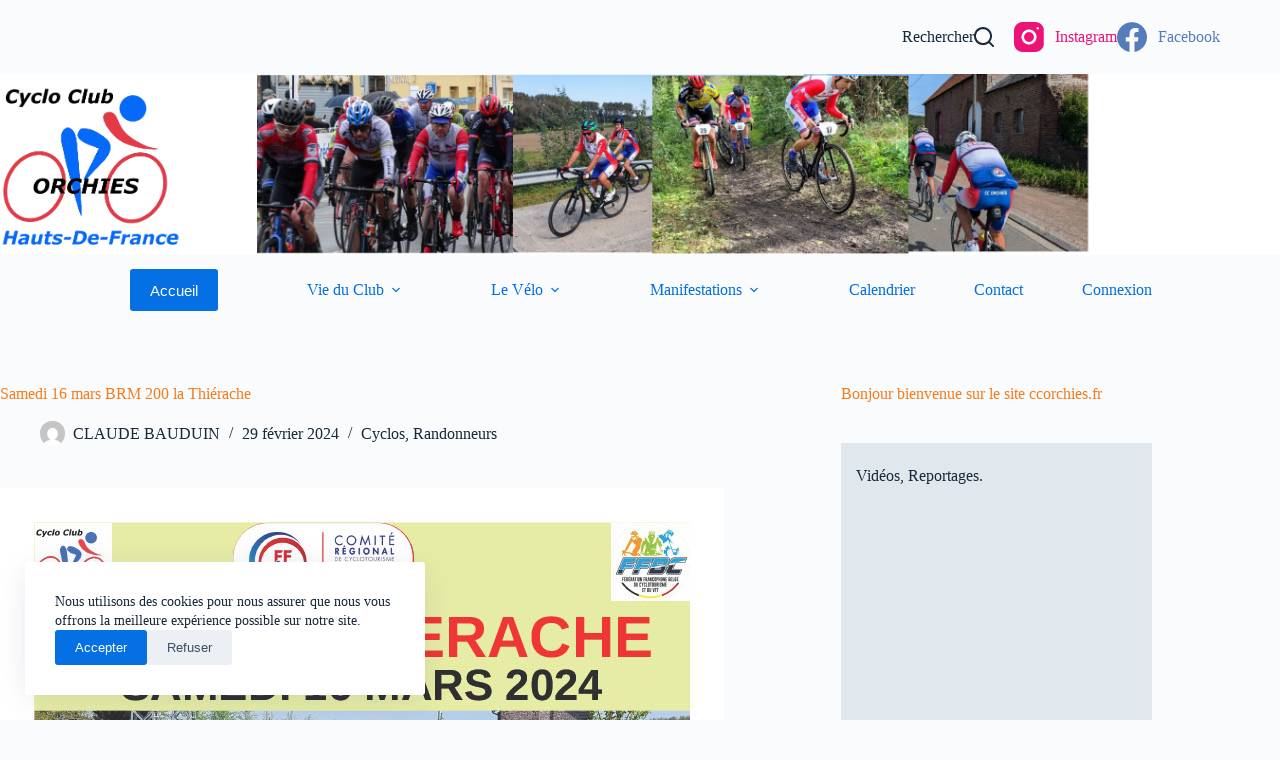

--- FILE ---
content_type: text/html; charset=UTF-8
request_url: https://ccorchies.fr/samedi-16-mars-brm-200-la-thierache/
body_size: 23397
content:
<!doctype html>
<html lang="fr-FR">
<head>
<meta charset="UTF-8">
<meta name="viewport" content="width=device-width, initial-scale=1, maximum-scale=5, viewport-fit=cover">
<link rel="profile" href="https://gmpg.org/xfn/11">
<title>Samedi 16 mars BRM 200 la Thiérache &#8211; CYCLO CLUB ORCHIES</title>
<meta name='robots' content='max-image-preview:large' />
<link rel="alternate" type="application/rss+xml" title="CYCLO CLUB ORCHIES &raquo; Flux" href="https://ccorchies.fr/feed/" />
<link rel="alternate" type="application/rss+xml" title="CYCLO CLUB ORCHIES &raquo; Flux des commentaires" href="https://ccorchies.fr/comments/feed/" />
<link rel="alternate" type="application/rss+xml" title="CYCLO CLUB ORCHIES &raquo; Samedi 16 mars BRM 200 la Thiérache Flux des commentaires" href="https://ccorchies.fr/samedi-16-mars-brm-200-la-thierache/feed/" />
<link rel="alternate" title="oEmbed (JSON)" type="application/json+oembed" href="https://ccorchies.fr/wp-json/oembed/1.0/embed?url=https%3A%2F%2Fccorchies.fr%2Fsamedi-16-mars-brm-200-la-thierache%2F" />
<link rel="alternate" title="oEmbed (XML)" type="text/xml+oembed" href="https://ccorchies.fr/wp-json/oembed/1.0/embed?url=https%3A%2F%2Fccorchies.fr%2Fsamedi-16-mars-brm-200-la-thierache%2F&#038;format=xml" />
<style id='wp-img-auto-sizes-contain-inline-css'>
img:is([sizes=auto i],[sizes^="auto," i]){contain-intrinsic-size:3000px 1500px}
/*# sourceURL=wp-img-auto-sizes-contain-inline-css */
</style>
<!-- <link rel='stylesheet' id='blocksy-dynamic-global-css' href='https://ccorchies.fr/wp-content/uploads/blocksy/css/global.css?ver=46716' media='all' /> -->
<!-- <link rel='stylesheet' id='wp-block-library-css' href='https://ccorchies.fr/wp-includes/css/dist/block-library/style.min.css?ver=a898ad459d621cb9fc86752a01e9d65b' media='all' /> -->
<!-- <link rel='stylesheet' id='spiffycal-styles-css' href='https://ccorchies.fr/wp-content/plugins/spiffy-calendar/styles/default.css?ver=1765485023' media='all' /> -->
<link rel="stylesheet" type="text/css" href="//ccorchies.fr/wp-content/cache/wpfc-minified/8k9y405m/bufx3.css" media="all"/>
<style id='spiffycal-styles-inline-css'>
@media screen and ( max-width: 600px ) {
.spiffy.calendar-table.bigcal {
border-collapse:collapse !important;
border-spacing:0px !important;
}
.spiffy.calendar-table.bigcal tr {
border:none;
}
.spiffy.calendar-table.bigcal td.day-with-date, 
.spiffy.calendar-table.bigcal td.calendar-date-switcher,
.spiffy.calendar-table.bigcal td.calendar-toggle,
.spiffy.calendar-table.bigcal td.category-key
{
width:100%;
display:block;
height: auto;
text-align: left !important;
padding: 3px !important;
border-top: solid 1px rgba(255, 255, 255, .2) !important;
box-sizing: border-box;
}
.spiffy.calendar-table.bigcal td.spiffy-day-1 {
border-top: none !important;
}
.spiffy.calendar-table.bigcal .weekday-titles, .spiffy.calendar-table.bigcal .day-without-date {
display: none !important;
}
.calnk-link span.spiffy-popup {
width: 80%;
}
.spiffy.calendar-table.bigcal .event {
padding:0 !important;
}
}
.spiffy-ics .spiffy-button {
float: right;
margin-top: 20px;
box-shadow: none !important;
padding: 3px;
text-decoration: none !important;
}
.spiffy-updated {
color: green;
font-weight: bold;
}
.spiffy-error {
color: #c00;
font-weight: bold;
}
/* Make Twenty Nineteen theme look good */
table.spiffy-fe-submit td, table.spiffy-fe-submit th {
word-break: normal;
}
/* Make Twenty Seventeen theme look good */
.entry-content .updated {
display: block !important;  
}
.calendricalDatePopup a, 
.calendricalDatePopup a:hover {
box-shadow: none;
}
.calendricalDatePopup tr, .calendricalDatePopup th {
border: none;
}
.calendricalDatePopup table {
margin: 0;   
}
.calendricalDatePopup {
box-sizing: content-box;
background-color: #eee;
}
.spiffy-manage-events {
list-style-type: none;
}
span.spiffy-manage-date {
font-size: small;
}
.spiffy-manage-events a {
text-decoration: none;
}
.spiffy-manage-events span.dashicons {
font-size: 16px;
width: 16px;
height: 16px;
padding: 2px;
box-sizing: content-box;
vertical-align: middle;
border-radius: 50%;
}
.spiffy-manage-events span.dashicons.dashicons-edit,
.spiffy-manage-events span.dashicons.dashicons-no-alt {
background: #CCCCCC;
color: white;
}
.spiffy-manage-events span.dashicons.dashicons-edit:hover {
background: #03A9F4;
color: white;
}
.spiffy-manage-events span.dashicons.dashicons-no-alt:hover {
background: #c00;
color: white;
}
.spiffy-manage-title {
font-weight: bold;
font-style: italic;
margin: 0 9px;
}
.spiffy-form-desc {
font-style: italic;
font-size: .9em;
}
span.spiffy-custom-fields {
display: block;
}		
span.spiffy-custom-field {
display: block;
margin-bottom: 10px;
font-weight: normal;
}
span.spiffy-custom-field span.spiffy-custom-label {
font-weight: bold;
display: inline;
}
span.spiffy-custom-heading {
font-size: 1.1em;
}
span.spiffy-custom-fields span.spiffy-custom-heading {
display: none;
}
span.spiffy-custom-fields span.spiffy-custom-heading + span[class^="spiffy-custom-field-"] {
display: block;
}
.spiffy-custom-field p {
margin: 10px 0 0 0 !important;
}
.page-upcoming-events .spiffy-custom-fields, .page-todays-events .spiffy-custom-fields {
clear: left;
}
tr.spiffy-custom-heading {
font-size: 1.1em;
font-weight: bold;
}
tr.spiffy-custom-heading td {
padding: 20px 0;
}
/*# sourceURL=spiffycal-styles-inline-css */
</style>
<style id='global-styles-inline-css'>
:root{--wp--preset--aspect-ratio--square: 1;--wp--preset--aspect-ratio--4-3: 4/3;--wp--preset--aspect-ratio--3-4: 3/4;--wp--preset--aspect-ratio--3-2: 3/2;--wp--preset--aspect-ratio--2-3: 2/3;--wp--preset--aspect-ratio--16-9: 16/9;--wp--preset--aspect-ratio--9-16: 9/16;--wp--preset--color--black: #000000;--wp--preset--color--cyan-bluish-gray: #abb8c3;--wp--preset--color--white: #ffffff;--wp--preset--color--pale-pink: #f78da7;--wp--preset--color--vivid-red: #cf2e2e;--wp--preset--color--luminous-vivid-orange: #ff6900;--wp--preset--color--luminous-vivid-amber: #fcb900;--wp--preset--color--light-green-cyan: #7bdcb5;--wp--preset--color--vivid-green-cyan: #00d084;--wp--preset--color--pale-cyan-blue: #8ed1fc;--wp--preset--color--vivid-cyan-blue: #0693e3;--wp--preset--color--vivid-purple: #9b51e0;--wp--preset--color--palette-color-1: var(--theme-palette-color-1, #0570e3);--wp--preset--color--palette-color-2: var(--theme-palette-color-2, #f87c1c);--wp--preset--color--palette-color-3: var(--theme-palette-color-3, #3A4F66);--wp--preset--color--palette-color-4: var(--theme-palette-color-4, #192a3d);--wp--preset--color--palette-color-5: var(--theme-palette-color-5, #e1e8ed);--wp--preset--color--palette-color-6: var(--theme-palette-color-6, #f2f5f7);--wp--preset--color--palette-color-7: var(--theme-palette-color-7, #FAFBFC);--wp--preset--color--palette-color-8: var(--theme-palette-color-8, #ffffff);--wp--preset--gradient--vivid-cyan-blue-to-vivid-purple: linear-gradient(135deg,rgb(6,147,227) 0%,rgb(155,81,224) 100%);--wp--preset--gradient--light-green-cyan-to-vivid-green-cyan: linear-gradient(135deg,rgb(122,220,180) 0%,rgb(0,208,130) 100%);--wp--preset--gradient--luminous-vivid-amber-to-luminous-vivid-orange: linear-gradient(135deg,rgb(252,185,0) 0%,rgb(255,105,0) 100%);--wp--preset--gradient--luminous-vivid-orange-to-vivid-red: linear-gradient(135deg,rgb(255,105,0) 0%,rgb(207,46,46) 100%);--wp--preset--gradient--very-light-gray-to-cyan-bluish-gray: linear-gradient(135deg,rgb(238,238,238) 0%,rgb(169,184,195) 100%);--wp--preset--gradient--cool-to-warm-spectrum: linear-gradient(135deg,rgb(74,234,220) 0%,rgb(151,120,209) 20%,rgb(207,42,186) 40%,rgb(238,44,130) 60%,rgb(251,105,98) 80%,rgb(254,248,76) 100%);--wp--preset--gradient--blush-light-purple: linear-gradient(135deg,rgb(255,206,236) 0%,rgb(152,150,240) 100%);--wp--preset--gradient--blush-bordeaux: linear-gradient(135deg,rgb(254,205,165) 0%,rgb(254,45,45) 50%,rgb(107,0,62) 100%);--wp--preset--gradient--luminous-dusk: linear-gradient(135deg,rgb(255,203,112) 0%,rgb(199,81,192) 50%,rgb(65,88,208) 100%);--wp--preset--gradient--pale-ocean: linear-gradient(135deg,rgb(255,245,203) 0%,rgb(182,227,212) 50%,rgb(51,167,181) 100%);--wp--preset--gradient--electric-grass: linear-gradient(135deg,rgb(202,248,128) 0%,rgb(113,206,126) 100%);--wp--preset--gradient--midnight: linear-gradient(135deg,rgb(2,3,129) 0%,rgb(40,116,252) 100%);--wp--preset--gradient--juicy-peach: linear-gradient(to right, #ffecd2 0%, #fcb69f 100%);--wp--preset--gradient--young-passion: linear-gradient(to right, #ff8177 0%, #ff867a 0%, #ff8c7f 21%, #f99185 52%, #cf556c 78%, #b12a5b 100%);--wp--preset--gradient--true-sunset: linear-gradient(to right, #fa709a 0%, #fee140 100%);--wp--preset--gradient--morpheus-den: linear-gradient(to top, #30cfd0 0%, #330867 100%);--wp--preset--gradient--plum-plate: linear-gradient(135deg, #667eea 0%, #764ba2 100%);--wp--preset--gradient--aqua-splash: linear-gradient(15deg, #13547a 0%, #80d0c7 100%);--wp--preset--gradient--love-kiss: linear-gradient(to top, #ff0844 0%, #ffb199 100%);--wp--preset--gradient--new-retrowave: linear-gradient(to top, #3b41c5 0%, #a981bb 49%, #ffc8a9 100%);--wp--preset--gradient--plum-bath: linear-gradient(to top, #cc208e 0%, #6713d2 100%);--wp--preset--gradient--high-flight: linear-gradient(to right, #0acffe 0%, #495aff 100%);--wp--preset--gradient--teen-party: linear-gradient(-225deg, #FF057C 0%, #8D0B93 50%, #321575 100%);--wp--preset--gradient--fabled-sunset: linear-gradient(-225deg, #231557 0%, #44107A 29%, #FF1361 67%, #FFF800 100%);--wp--preset--gradient--arielle-smile: radial-gradient(circle 248px at center, #16d9e3 0%, #30c7ec 47%, #46aef7 100%);--wp--preset--gradient--itmeo-branding: linear-gradient(180deg, #2af598 0%, #009efd 100%);--wp--preset--gradient--deep-blue: linear-gradient(to right, #6a11cb 0%, #2575fc 100%);--wp--preset--gradient--strong-bliss: linear-gradient(to right, #f78ca0 0%, #f9748f 19%, #fd868c 60%, #fe9a8b 100%);--wp--preset--gradient--sweet-period: linear-gradient(to top, #3f51b1 0%, #5a55ae 13%, #7b5fac 25%, #8f6aae 38%, #a86aa4 50%, #cc6b8e 62%, #f18271 75%, #f3a469 87%, #f7c978 100%);--wp--preset--gradient--purple-division: linear-gradient(to top, #7028e4 0%, #e5b2ca 100%);--wp--preset--gradient--cold-evening: linear-gradient(to top, #0c3483 0%, #a2b6df 100%, #6b8cce 100%, #a2b6df 100%);--wp--preset--gradient--mountain-rock: linear-gradient(to right, #868f96 0%, #596164 100%);--wp--preset--gradient--desert-hump: linear-gradient(to top, #c79081 0%, #dfa579 100%);--wp--preset--gradient--ethernal-constance: linear-gradient(to top, #09203f 0%, #537895 100%);--wp--preset--gradient--happy-memories: linear-gradient(-60deg, #ff5858 0%, #f09819 100%);--wp--preset--gradient--grown-early: linear-gradient(to top, #0ba360 0%, #3cba92 100%);--wp--preset--gradient--morning-salad: linear-gradient(-225deg, #B7F8DB 0%, #50A7C2 100%);--wp--preset--gradient--night-call: linear-gradient(-225deg, #AC32E4 0%, #7918F2 48%, #4801FF 100%);--wp--preset--gradient--mind-crawl: linear-gradient(-225deg, #473B7B 0%, #3584A7 51%, #30D2BE 100%);--wp--preset--gradient--angel-care: linear-gradient(-225deg, #FFE29F 0%, #FFA99F 48%, #FF719A 100%);--wp--preset--gradient--juicy-cake: linear-gradient(to top, #e14fad 0%, #f9d423 100%);--wp--preset--gradient--rich-metal: linear-gradient(to right, #d7d2cc 0%, #304352 100%);--wp--preset--gradient--mole-hall: linear-gradient(-20deg, #616161 0%, #9bc5c3 100%);--wp--preset--gradient--cloudy-knoxville: linear-gradient(120deg, #fdfbfb 0%, #ebedee 100%);--wp--preset--gradient--soft-grass: linear-gradient(to top, #c1dfc4 0%, #deecdd 100%);--wp--preset--gradient--saint-petersburg: linear-gradient(135deg, #f5f7fa 0%, #c3cfe2 100%);--wp--preset--gradient--everlasting-sky: linear-gradient(135deg, #fdfcfb 0%, #e2d1c3 100%);--wp--preset--gradient--kind-steel: linear-gradient(-20deg, #e9defa 0%, #fbfcdb 100%);--wp--preset--gradient--over-sun: linear-gradient(60deg, #abecd6 0%, #fbed96 100%);--wp--preset--gradient--premium-white: linear-gradient(to top, #d5d4d0 0%, #d5d4d0 1%, #eeeeec 31%, #efeeec 75%, #e9e9e7 100%);--wp--preset--gradient--clean-mirror: linear-gradient(45deg, #93a5cf 0%, #e4efe9 100%);--wp--preset--gradient--wild-apple: linear-gradient(to top, #d299c2 0%, #fef9d7 100%);--wp--preset--gradient--snow-again: linear-gradient(to top, #e6e9f0 0%, #eef1f5 100%);--wp--preset--gradient--confident-cloud: linear-gradient(to top, #dad4ec 0%, #dad4ec 1%, #f3e7e9 100%);--wp--preset--gradient--glass-water: linear-gradient(to top, #dfe9f3 0%, white 100%);--wp--preset--gradient--perfect-white: linear-gradient(-225deg, #E3FDF5 0%, #FFE6FA 100%);--wp--preset--font-size--small: 13px;--wp--preset--font-size--medium: 20px;--wp--preset--font-size--large: clamp(22px, 1.375rem + ((1vw - 3.2px) * 0.625), 30px);--wp--preset--font-size--x-large: clamp(30px, 1.875rem + ((1vw - 3.2px) * 1.563), 50px);--wp--preset--font-size--xx-large: clamp(45px, 2.813rem + ((1vw - 3.2px) * 2.734), 80px);--wp--preset--spacing--20: 0.44rem;--wp--preset--spacing--30: 0.67rem;--wp--preset--spacing--40: 1rem;--wp--preset--spacing--50: 1.5rem;--wp--preset--spacing--60: 2.25rem;--wp--preset--spacing--70: 3.38rem;--wp--preset--spacing--80: 5.06rem;--wp--preset--shadow--natural: 6px 6px 9px rgba(0, 0, 0, 0.2);--wp--preset--shadow--deep: 12px 12px 50px rgba(0, 0, 0, 0.4);--wp--preset--shadow--sharp: 6px 6px 0px rgba(0, 0, 0, 0.2);--wp--preset--shadow--outlined: 6px 6px 0px -3px rgb(255, 255, 255), 6px 6px rgb(0, 0, 0);--wp--preset--shadow--crisp: 6px 6px 0px rgb(0, 0, 0);}:root { --wp--style--global--content-size: var(--theme-block-max-width);--wp--style--global--wide-size: var(--theme-block-wide-max-width); }:where(body) { margin: 0; }.wp-site-blocks > .alignleft { float: left; margin-right: 2em; }.wp-site-blocks > .alignright { float: right; margin-left: 2em; }.wp-site-blocks > .aligncenter { justify-content: center; margin-left: auto; margin-right: auto; }:where(.wp-site-blocks) > * { margin-block-start: var(--theme-content-spacing); margin-block-end: 0; }:where(.wp-site-blocks) > :first-child { margin-block-start: 0; }:where(.wp-site-blocks) > :last-child { margin-block-end: 0; }:root { --wp--style--block-gap: var(--theme-content-spacing); }:root :where(.is-layout-flow) > :first-child{margin-block-start: 0;}:root :where(.is-layout-flow) > :last-child{margin-block-end: 0;}:root :where(.is-layout-flow) > *{margin-block-start: var(--theme-content-spacing);margin-block-end: 0;}:root :where(.is-layout-constrained) > :first-child{margin-block-start: 0;}:root :where(.is-layout-constrained) > :last-child{margin-block-end: 0;}:root :where(.is-layout-constrained) > *{margin-block-start: var(--theme-content-spacing);margin-block-end: 0;}:root :where(.is-layout-flex){gap: var(--theme-content-spacing);}:root :where(.is-layout-grid){gap: var(--theme-content-spacing);}.is-layout-flow > .alignleft{float: left;margin-inline-start: 0;margin-inline-end: 2em;}.is-layout-flow > .alignright{float: right;margin-inline-start: 2em;margin-inline-end: 0;}.is-layout-flow > .aligncenter{margin-left: auto !important;margin-right: auto !important;}.is-layout-constrained > .alignleft{float: left;margin-inline-start: 0;margin-inline-end: 2em;}.is-layout-constrained > .alignright{float: right;margin-inline-start: 2em;margin-inline-end: 0;}.is-layout-constrained > .aligncenter{margin-left: auto !important;margin-right: auto !important;}.is-layout-constrained > :where(:not(.alignleft):not(.alignright):not(.alignfull)){max-width: var(--wp--style--global--content-size);margin-left: auto !important;margin-right: auto !important;}.is-layout-constrained > .alignwide{max-width: var(--wp--style--global--wide-size);}body .is-layout-flex{display: flex;}.is-layout-flex{flex-wrap: wrap;align-items: center;}.is-layout-flex > :is(*, div){margin: 0;}body .is-layout-grid{display: grid;}.is-layout-grid > :is(*, div){margin: 0;}body{padding-top: 0px;padding-right: 0px;padding-bottom: 0px;padding-left: 0px;}:root :where(.wp-element-button, .wp-block-button__link){font-style: inherit;font-weight: inherit;letter-spacing: inherit;text-transform: inherit;}.has-black-color{color: var(--wp--preset--color--black) !important;}.has-cyan-bluish-gray-color{color: var(--wp--preset--color--cyan-bluish-gray) !important;}.has-white-color{color: var(--wp--preset--color--white) !important;}.has-pale-pink-color{color: var(--wp--preset--color--pale-pink) !important;}.has-vivid-red-color{color: var(--wp--preset--color--vivid-red) !important;}.has-luminous-vivid-orange-color{color: var(--wp--preset--color--luminous-vivid-orange) !important;}.has-luminous-vivid-amber-color{color: var(--wp--preset--color--luminous-vivid-amber) !important;}.has-light-green-cyan-color{color: var(--wp--preset--color--light-green-cyan) !important;}.has-vivid-green-cyan-color{color: var(--wp--preset--color--vivid-green-cyan) !important;}.has-pale-cyan-blue-color{color: var(--wp--preset--color--pale-cyan-blue) !important;}.has-vivid-cyan-blue-color{color: var(--wp--preset--color--vivid-cyan-blue) !important;}.has-vivid-purple-color{color: var(--wp--preset--color--vivid-purple) !important;}.has-palette-color-1-color{color: var(--wp--preset--color--palette-color-1) !important;}.has-palette-color-2-color{color: var(--wp--preset--color--palette-color-2) !important;}.has-palette-color-3-color{color: var(--wp--preset--color--palette-color-3) !important;}.has-palette-color-4-color{color: var(--wp--preset--color--palette-color-4) !important;}.has-palette-color-5-color{color: var(--wp--preset--color--palette-color-5) !important;}.has-palette-color-6-color{color: var(--wp--preset--color--palette-color-6) !important;}.has-palette-color-7-color{color: var(--wp--preset--color--palette-color-7) !important;}.has-palette-color-8-color{color: var(--wp--preset--color--palette-color-8) !important;}.has-black-background-color{background-color: var(--wp--preset--color--black) !important;}.has-cyan-bluish-gray-background-color{background-color: var(--wp--preset--color--cyan-bluish-gray) !important;}.has-white-background-color{background-color: var(--wp--preset--color--white) !important;}.has-pale-pink-background-color{background-color: var(--wp--preset--color--pale-pink) !important;}.has-vivid-red-background-color{background-color: var(--wp--preset--color--vivid-red) !important;}.has-luminous-vivid-orange-background-color{background-color: var(--wp--preset--color--luminous-vivid-orange) !important;}.has-luminous-vivid-amber-background-color{background-color: var(--wp--preset--color--luminous-vivid-amber) !important;}.has-light-green-cyan-background-color{background-color: var(--wp--preset--color--light-green-cyan) !important;}.has-vivid-green-cyan-background-color{background-color: var(--wp--preset--color--vivid-green-cyan) !important;}.has-pale-cyan-blue-background-color{background-color: var(--wp--preset--color--pale-cyan-blue) !important;}.has-vivid-cyan-blue-background-color{background-color: var(--wp--preset--color--vivid-cyan-blue) !important;}.has-vivid-purple-background-color{background-color: var(--wp--preset--color--vivid-purple) !important;}.has-palette-color-1-background-color{background-color: var(--wp--preset--color--palette-color-1) !important;}.has-palette-color-2-background-color{background-color: var(--wp--preset--color--palette-color-2) !important;}.has-palette-color-3-background-color{background-color: var(--wp--preset--color--palette-color-3) !important;}.has-palette-color-4-background-color{background-color: var(--wp--preset--color--palette-color-4) !important;}.has-palette-color-5-background-color{background-color: var(--wp--preset--color--palette-color-5) !important;}.has-palette-color-6-background-color{background-color: var(--wp--preset--color--palette-color-6) !important;}.has-palette-color-7-background-color{background-color: var(--wp--preset--color--palette-color-7) !important;}.has-palette-color-8-background-color{background-color: var(--wp--preset--color--palette-color-8) !important;}.has-black-border-color{border-color: var(--wp--preset--color--black) !important;}.has-cyan-bluish-gray-border-color{border-color: var(--wp--preset--color--cyan-bluish-gray) !important;}.has-white-border-color{border-color: var(--wp--preset--color--white) !important;}.has-pale-pink-border-color{border-color: var(--wp--preset--color--pale-pink) !important;}.has-vivid-red-border-color{border-color: var(--wp--preset--color--vivid-red) !important;}.has-luminous-vivid-orange-border-color{border-color: var(--wp--preset--color--luminous-vivid-orange) !important;}.has-luminous-vivid-amber-border-color{border-color: var(--wp--preset--color--luminous-vivid-amber) !important;}.has-light-green-cyan-border-color{border-color: var(--wp--preset--color--light-green-cyan) !important;}.has-vivid-green-cyan-border-color{border-color: var(--wp--preset--color--vivid-green-cyan) !important;}.has-pale-cyan-blue-border-color{border-color: var(--wp--preset--color--pale-cyan-blue) !important;}.has-vivid-cyan-blue-border-color{border-color: var(--wp--preset--color--vivid-cyan-blue) !important;}.has-vivid-purple-border-color{border-color: var(--wp--preset--color--vivid-purple) !important;}.has-palette-color-1-border-color{border-color: var(--wp--preset--color--palette-color-1) !important;}.has-palette-color-2-border-color{border-color: var(--wp--preset--color--palette-color-2) !important;}.has-palette-color-3-border-color{border-color: var(--wp--preset--color--palette-color-3) !important;}.has-palette-color-4-border-color{border-color: var(--wp--preset--color--palette-color-4) !important;}.has-palette-color-5-border-color{border-color: var(--wp--preset--color--palette-color-5) !important;}.has-palette-color-6-border-color{border-color: var(--wp--preset--color--palette-color-6) !important;}.has-palette-color-7-border-color{border-color: var(--wp--preset--color--palette-color-7) !important;}.has-palette-color-8-border-color{border-color: var(--wp--preset--color--palette-color-8) !important;}.has-vivid-cyan-blue-to-vivid-purple-gradient-background{background: var(--wp--preset--gradient--vivid-cyan-blue-to-vivid-purple) !important;}.has-light-green-cyan-to-vivid-green-cyan-gradient-background{background: var(--wp--preset--gradient--light-green-cyan-to-vivid-green-cyan) !important;}.has-luminous-vivid-amber-to-luminous-vivid-orange-gradient-background{background: var(--wp--preset--gradient--luminous-vivid-amber-to-luminous-vivid-orange) !important;}.has-luminous-vivid-orange-to-vivid-red-gradient-background{background: var(--wp--preset--gradient--luminous-vivid-orange-to-vivid-red) !important;}.has-very-light-gray-to-cyan-bluish-gray-gradient-background{background: var(--wp--preset--gradient--very-light-gray-to-cyan-bluish-gray) !important;}.has-cool-to-warm-spectrum-gradient-background{background: var(--wp--preset--gradient--cool-to-warm-spectrum) !important;}.has-blush-light-purple-gradient-background{background: var(--wp--preset--gradient--blush-light-purple) !important;}.has-blush-bordeaux-gradient-background{background: var(--wp--preset--gradient--blush-bordeaux) !important;}.has-luminous-dusk-gradient-background{background: var(--wp--preset--gradient--luminous-dusk) !important;}.has-pale-ocean-gradient-background{background: var(--wp--preset--gradient--pale-ocean) !important;}.has-electric-grass-gradient-background{background: var(--wp--preset--gradient--electric-grass) !important;}.has-midnight-gradient-background{background: var(--wp--preset--gradient--midnight) !important;}.has-juicy-peach-gradient-background{background: var(--wp--preset--gradient--juicy-peach) !important;}.has-young-passion-gradient-background{background: var(--wp--preset--gradient--young-passion) !important;}.has-true-sunset-gradient-background{background: var(--wp--preset--gradient--true-sunset) !important;}.has-morpheus-den-gradient-background{background: var(--wp--preset--gradient--morpheus-den) !important;}.has-plum-plate-gradient-background{background: var(--wp--preset--gradient--plum-plate) !important;}.has-aqua-splash-gradient-background{background: var(--wp--preset--gradient--aqua-splash) !important;}.has-love-kiss-gradient-background{background: var(--wp--preset--gradient--love-kiss) !important;}.has-new-retrowave-gradient-background{background: var(--wp--preset--gradient--new-retrowave) !important;}.has-plum-bath-gradient-background{background: var(--wp--preset--gradient--plum-bath) !important;}.has-high-flight-gradient-background{background: var(--wp--preset--gradient--high-flight) !important;}.has-teen-party-gradient-background{background: var(--wp--preset--gradient--teen-party) !important;}.has-fabled-sunset-gradient-background{background: var(--wp--preset--gradient--fabled-sunset) !important;}.has-arielle-smile-gradient-background{background: var(--wp--preset--gradient--arielle-smile) !important;}.has-itmeo-branding-gradient-background{background: var(--wp--preset--gradient--itmeo-branding) !important;}.has-deep-blue-gradient-background{background: var(--wp--preset--gradient--deep-blue) !important;}.has-strong-bliss-gradient-background{background: var(--wp--preset--gradient--strong-bliss) !important;}.has-sweet-period-gradient-background{background: var(--wp--preset--gradient--sweet-period) !important;}.has-purple-division-gradient-background{background: var(--wp--preset--gradient--purple-division) !important;}.has-cold-evening-gradient-background{background: var(--wp--preset--gradient--cold-evening) !important;}.has-mountain-rock-gradient-background{background: var(--wp--preset--gradient--mountain-rock) !important;}.has-desert-hump-gradient-background{background: var(--wp--preset--gradient--desert-hump) !important;}.has-ethernal-constance-gradient-background{background: var(--wp--preset--gradient--ethernal-constance) !important;}.has-happy-memories-gradient-background{background: var(--wp--preset--gradient--happy-memories) !important;}.has-grown-early-gradient-background{background: var(--wp--preset--gradient--grown-early) !important;}.has-morning-salad-gradient-background{background: var(--wp--preset--gradient--morning-salad) !important;}.has-night-call-gradient-background{background: var(--wp--preset--gradient--night-call) !important;}.has-mind-crawl-gradient-background{background: var(--wp--preset--gradient--mind-crawl) !important;}.has-angel-care-gradient-background{background: var(--wp--preset--gradient--angel-care) !important;}.has-juicy-cake-gradient-background{background: var(--wp--preset--gradient--juicy-cake) !important;}.has-rich-metal-gradient-background{background: var(--wp--preset--gradient--rich-metal) !important;}.has-mole-hall-gradient-background{background: var(--wp--preset--gradient--mole-hall) !important;}.has-cloudy-knoxville-gradient-background{background: var(--wp--preset--gradient--cloudy-knoxville) !important;}.has-soft-grass-gradient-background{background: var(--wp--preset--gradient--soft-grass) !important;}.has-saint-petersburg-gradient-background{background: var(--wp--preset--gradient--saint-petersburg) !important;}.has-everlasting-sky-gradient-background{background: var(--wp--preset--gradient--everlasting-sky) !important;}.has-kind-steel-gradient-background{background: var(--wp--preset--gradient--kind-steel) !important;}.has-over-sun-gradient-background{background: var(--wp--preset--gradient--over-sun) !important;}.has-premium-white-gradient-background{background: var(--wp--preset--gradient--premium-white) !important;}.has-clean-mirror-gradient-background{background: var(--wp--preset--gradient--clean-mirror) !important;}.has-wild-apple-gradient-background{background: var(--wp--preset--gradient--wild-apple) !important;}.has-snow-again-gradient-background{background: var(--wp--preset--gradient--snow-again) !important;}.has-confident-cloud-gradient-background{background: var(--wp--preset--gradient--confident-cloud) !important;}.has-glass-water-gradient-background{background: var(--wp--preset--gradient--glass-water) !important;}.has-perfect-white-gradient-background{background: var(--wp--preset--gradient--perfect-white) !important;}.has-small-font-size{font-size: var(--wp--preset--font-size--small) !important;}.has-medium-font-size{font-size: var(--wp--preset--font-size--medium) !important;}.has-large-font-size{font-size: var(--wp--preset--font-size--large) !important;}.has-x-large-font-size{font-size: var(--wp--preset--font-size--x-large) !important;}.has-xx-large-font-size{font-size: var(--wp--preset--font-size--xx-large) !important;}
:root :where(.wp-block-pullquote){font-size: clamp(0.984em, 0.984rem + ((1vw - 0.2em) * 0.645), 1.5em);line-height: 1.6;}
/*# sourceURL=global-styles-inline-css */
</style>
<!-- <link rel='stylesheet' id='contact-form-7-css' href='https://ccorchies.fr/wp-content/plugins/contact-form-7/includes/css/styles.css?ver=6.1.4' media='all' /> -->
<!-- <link rel='stylesheet' id='spiffycal_editor_styles-css' href='https://ccorchies.fr/wp-content/plugins/spiffy-calendar/styles/editor.css?ver=1765485023' media='all' /> -->
<!-- <link rel='stylesheet' id='megamenu-css' href='https://ccorchies.fr/wp-content/uploads/maxmegamenu/style.css?ver=fa3ecf' media='all' /> -->
<!-- <link rel='stylesheet' id='dashicons-css' href='https://ccorchies.fr/wp-includes/css/dashicons.min.css?ver=a898ad459d621cb9fc86752a01e9d65b' media='all' /> -->
<!-- <link rel='stylesheet' id='ct-main-styles-css' href='https://ccorchies.fr/wp-content/themes/blocksy/static/bundle/main.min.css?ver=2.1.25' media='all' /> -->
<!-- <link rel='stylesheet' id='ct-page-title-styles-css' href='https://ccorchies.fr/wp-content/themes/blocksy/static/bundle/page-title.min.css?ver=2.1.25' media='all' /> -->
<!-- <link rel='stylesheet' id='ct-sidebar-styles-css' href='https://ccorchies.fr/wp-content/themes/blocksy/static/bundle/sidebar.min.css?ver=2.1.25' media='all' /> -->
<!-- <link rel='stylesheet' id='ct-comments-styles-css' href='https://ccorchies.fr/wp-content/themes/blocksy/static/bundle/comments.min.css?ver=2.1.25' media='all' /> -->
<!-- <link rel='stylesheet' id='ct-cf-7-styles-css' href='https://ccorchies.fr/wp-content/themes/blocksy/static/bundle/cf-7.min.css?ver=2.1.25' media='all' /> -->
<!-- <link rel='stylesheet' id='ct-qubely-styles-css' href='https://ccorchies.fr/wp-content/themes/blocksy/static/bundle/qubely.min.css?ver=2.1.25' media='all' /> -->
<!-- <link rel='stylesheet' id='tablepress-default-css' href='https://ccorchies.fr/wp-content/plugins/tablepress/css/build/default.css?ver=3.2.6' media='all' /> -->
<!-- <link rel='stylesheet' id='spiffycal-theme-light-css' href='https://ccorchies.fr/wp-content/plugins/spiffy-calendar-addons/includes/themes/light.css?ver=1767457912' media='all' /> -->
<link rel="stylesheet" type="text/css" href="//ccorchies.fr/wp-content/cache/wpfc-minified/8vd8f0id/bufx3.css" media="all"/>
<style id='kadence-blocks-global-variables-inline-css'>
:root {--global-kb-font-size-sm:clamp(0.8rem, 0.73rem + 0.217vw, 0.9rem);--global-kb-font-size-md:clamp(1.1rem, 0.995rem + 0.326vw, 1.25rem);--global-kb-font-size-lg:clamp(1.75rem, 1.576rem + 0.543vw, 2rem);--global-kb-font-size-xl:clamp(2.25rem, 1.728rem + 1.63vw, 3rem);--global-kb-font-size-xxl:clamp(2.5rem, 1.456rem + 3.26vw, 4rem);--global-kb-font-size-xxxl:clamp(2.75rem, 0.489rem + 7.065vw, 6rem);}:root {--global-palette1: #3182CE;--global-palette2: #2B6CB0;--global-palette3: #1A202C;--global-palette4: #2D3748;--global-palette5: #4A5568;--global-palette6: #718096;--global-palette7: #EDF2F7;--global-palette8: #F7FAFC;--global-palette9: #ffffff;}
/*# sourceURL=kadence-blocks-global-variables-inline-css */
</style>
<script id="qubely_local_script-js-extra">
var qubely_urls = {"plugin":"https://ccorchies.fr/wp-content/plugins/qubely/","ajax":"https://ccorchies.fr/wp-admin/admin-ajax.php","nonce":"d7b4ebbbaa","actual_url":"ccorchies.fr"};
//# sourceURL=qubely_local_script-js-extra
</script>
<script id="qubely_container_width-js-extra">
var qubely_container_width = {"sm":"480","md":"690","lg":"1000","xl":"1200"};
//# sourceURL=qubely_container_width-js-extra
</script>
<script src="https://ccorchies.fr/wp-includes/js/jquery/jquery.min.js?ver=3.7.1" id="jquery-core-js"></script>
<script src="https://ccorchies.fr/wp-includes/js/jquery/jquery-migrate.min.js?ver=3.4.1" id="jquery-migrate-js"></script>
<link rel="https://api.w.org/" href="https://ccorchies.fr/wp-json/" /><link rel="alternate" title="JSON" type="application/json" href="https://ccorchies.fr/wp-json/wp/v2/posts/5395" /><link rel="EditURI" type="application/rsd+xml" title="RSD" href="https://ccorchies.fr/xmlrpc.php?rsd" />
<link rel="canonical" href="https://ccorchies.fr/samedi-16-mars-brm-200-la-thierache/" />
<link rel='shortlink' href='https://ccorchies.fr/?p=5395' />
<meta name="cdp-version" content="1.5.0" /><!-- Google Tag Manager -->
<script>(function(w,d,s,l,i){w[l]=w[l]||[];w[l].push({'gtm.start':
new Date().getTime(),event:'gtm.js'});var f=d.getElementsByTagName(s)[0],
j=d.createElement(s),dl=l!='dataLayer'?'&l='+l:'';j.async=true;j.src=
'https://www.googletagmanager.com/gtm.js?id='+i+dl;f.parentNode.insertBefore(j,f);
})(window,document,'script','dataLayer','GTM-TBSKXXD3');</script>
<!-- End Google Tag Manager -->
<noscript><link rel='stylesheet' href='https://ccorchies.fr/wp-content/themes/blocksy/static/bundle/no-scripts.min.css' type='text/css'></noscript>
<link rel="icon" href="https://ccorchies.fr/wp-content/uploads/2022/11/cropped-logo2-3-32x32.png" sizes="32x32" />
<link rel="icon" href="https://ccorchies.fr/wp-content/uploads/2022/11/cropped-logo2-3-192x192.png" sizes="192x192" />
<link rel="apple-touch-icon" href="https://ccorchies.fr/wp-content/uploads/2022/11/cropped-logo2-3-180x180.png" />
<meta name="msapplication-TileImage" content="https://ccorchies.fr/wp-content/uploads/2022/11/cropped-logo2-3-270x270.png" />
<style type="text/css"></style><style type="text/css">/** Mega Menu CSS: fs **/</style>
</head>
<body class="wp-singular post-template-default single single-post postid-5395 single-format-standard wp-custom-logo wp-embed-responsive wp-theme-blocksy qubely qubely-frontend mega-menu-menu-1 metaslider-plugin" data-link="type-2" data-prefix="single_blog_post" data-header="type-1" data-footer="type-1" itemscope="itemscope" itemtype="https://schema.org/Blog">
<!-- Google Tag Manager (noscript) -->
<noscript><iframe src="https://www.googletagmanager.com/ns.html?id=GTM-TBSKXXD3"
height="0" width="0" style="display:none;visibility:hidden"></iframe></noscript>
<!-- End Google Tag Manager (noscript) -->
<a class="skip-link screen-reader-text" href="#main">Passer au contenu</a><div class="ct-drawer-canvas" data-location="start">
<div id="search-modal" class="ct-panel" data-behaviour="modal" role="dialog" aria-label="Modale de recherche" inert>
<div class="ct-panel-actions">
<button class="ct-toggle-close" data-type="type-1" aria-label="Fermer la modale de recherche">
<svg class="ct-icon" width="12" height="12" viewBox="0 0 15 15"><path d="M1 15a1 1 0 01-.71-.29 1 1 0 010-1.41l5.8-5.8-5.8-5.8A1 1 0 011.7.29l5.8 5.8 5.8-5.8a1 1 0 011.41 1.41l-5.8 5.8 5.8 5.8a1 1 0 01-1.41 1.41l-5.8-5.8-5.8 5.8A1 1 0 011 15z"/></svg>				</button>
</div>
<div class="ct-panel-content">
<form role="search" method="get" class="ct-search-form"  action="https://ccorchies.fr/" aria-haspopup="listbox" data-live-results="thumbs">
<input
type="search" class="modal-field"		placeholder="Rechercher"
value=""
name="s"
autocomplete="off"
title="Rechercher…"
aria-label="Rechercher…"
>
<div class="ct-search-form-controls">
<button type="submit" class="wp-element-button" data-button="icon" aria-label="Bouton de recherche">
<svg class="ct-icon ct-search-button-content" aria-hidden="true" width="15" height="15" viewBox="0 0 15 15"><path d="M14.8,13.7L12,11c0.9-1.2,1.5-2.6,1.5-4.2c0-3.7-3-6.8-6.8-6.8S0,3,0,6.8s3,6.8,6.8,6.8c1.6,0,3.1-0.6,4.2-1.5l2.8,2.8c0.1,0.1,0.3,0.2,0.5,0.2s0.4-0.1,0.5-0.2C15.1,14.5,15.1,14,14.8,13.7z M1.5,6.8c0-2.9,2.4-5.2,5.2-5.2S12,3.9,12,6.8S9.6,12,6.8,12S1.5,9.6,1.5,6.8z"/></svg>
<span class="ct-ajax-loader">
<svg viewBox="0 0 24 24">
<circle cx="12" cy="12" r="10" opacity="0.2" fill="none" stroke="currentColor" stroke-miterlimit="10" stroke-width="2"/>
<path d="m12,2c5.52,0,10,4.48,10,10" fill="none" stroke="currentColor" stroke-linecap="round" stroke-miterlimit="10" stroke-width="2">
<animateTransform
attributeName="transform"
attributeType="XML"
type="rotate"
dur="0.6s"
from="0 12 12"
to="360 12 12"
repeatCount="indefinite"
/>
</path>
</svg>
</span>
</button>
<input type="hidden" name="ct_post_type" value="post:page">
</div>
<div class="screen-reader-text" aria-live="polite" role="status">
Aucun résultat		</div>
</form>
</div>
</div>
<div id="offcanvas" class="ct-panel ct-header" data-behaviour="right-side" role="dialog" aria-label="Modale hors champ" inert=""><div class="ct-panel-inner">
<div class="ct-panel-actions">
<button class="ct-toggle-close" data-type="type-1" aria-label="Fermer le tiroir">
<svg class="ct-icon" width="12" height="12" viewBox="0 0 15 15"><path d="M1 15a1 1 0 01-.71-.29 1 1 0 010-1.41l5.8-5.8-5.8-5.8A1 1 0 011.7.29l5.8 5.8 5.8-5.8a1 1 0 011.41 1.41l-5.8 5.8 5.8 5.8a1 1 0 01-1.41 1.41l-5.8-5.8-5.8 5.8A1 1 0 011 15z"/></svg>
</button>
</div>
<div class="ct-panel-content" data-device="desktop"><div class="ct-panel-content-inner"></div></div><div class="ct-panel-content" data-device="mobile"><div class="ct-panel-content-inner">
<nav
class="mobile-menu menu-container has-submenu"
data-id="mobile-menu" data-interaction="click" data-toggle-type="type-1" data-submenu-dots="yes"	aria-label="Menu principal">
<ul id="menu-menu-principal-1" class=""><li class="menu-item menu-item-type-custom menu-item-object-custom menu-item-has-children menu-item-40"><span class="ct-sub-menu-parent"><a href="#" class="ct-menu-link">Vie du Club</a><button class="ct-toggle-dropdown-mobile" aria-label="Déplier le menu déroulant" aria-haspopup="true" aria-expanded="false"><svg class="ct-icon toggle-icon-1" width="15" height="15" viewBox="0 0 15 15" aria-hidden="true"><path d="M3.9,5.1l3.6,3.6l3.6-3.6l1.4,0.7l-5,5l-5-5L3.9,5.1z"/></svg></button></span>
<ul class="sub-menu">
<li class="menu-item menu-item-type-post_type menu-item-object-page menu-item-34"><a href="https://ccorchies.fr/le-club/" class="ct-menu-link">Le club</a></li>
<li class="menu-item menu-item-type-post_type menu-item-object-page menu-item-19645"><a href="https://ccorchies.fr/bureau-et-comites-directeurs/" class="ct-menu-link">Bureau et Comités Directeurs</a></li>
<li class="menu-item menu-item-type-post_type menu-item-object-page menu-item-33"><a href="https://ccorchies.fr/adhesion-au-club/" class="ct-menu-link">Adhésion au Cyclo Club</a></li>
<li class="menu-item menu-item-type-post_type menu-item-object-page menu-item-14326"><a href="https://ccorchies.fr/sorties-club/" class="ct-menu-link">SORTIES CLUB</a></li>
<li class="menu-item menu-item-type-post_type menu-item-object-page menu-item-932"><a href="https://ccorchies.fr/partenaires-sites-specialises/" class="ct-menu-link">Partenaires</a></li>
</ul>
</li>
<li class="menu-item menu-item-type-custom menu-item-object-custom menu-item-has-children menu-item-18622"><span class="ct-sub-menu-parent"><a href="#" class="ct-menu-link">Le Vélo</a><button class="ct-toggle-dropdown-mobile" aria-label="Déplier le menu déroulant" aria-haspopup="true" aria-expanded="false"><svg class="ct-icon toggle-icon-1" width="15" height="15" viewBox="0 0 15 15" aria-hidden="true"><path d="M3.9,5.1l3.6,3.6l3.6-3.6l1.4,0.7l-5,5l-5-5L3.9,5.1z"/></svg></button></span>
<ul class="sub-menu">
<li class="menu-item menu-item-type-post_type menu-item-object-page menu-item-15021"><a href="https://ccorchies.fr/le-velo-gravel/" class="ct-menu-link">Le Vélo Gravel</a></li>
<li class="menu-item menu-item-type-post_type menu-item-object-page menu-item-2197"><a href="https://ccorchies.fr/securite-routiere/" class="ct-menu-link">Sécurité Routière</a></li>
</ul>
</li>
<li class="menu-item menu-item-type-custom menu-item-object-custom menu-item-has-children menu-item-1101"><span class="ct-sub-menu-parent"><a href="#" class="ct-menu-link">Manifestations</a><button class="ct-toggle-dropdown-mobile" aria-label="Déplier le menu déroulant" aria-haspopup="true" aria-expanded="false"><svg class="ct-icon toggle-icon-1" width="15" height="15" viewBox="0 0 15 15" aria-hidden="true"><path d="M3.9,5.1l3.6,3.6l3.6-3.6l1.4,0.7l-5,5l-5-5L3.9,5.1z"/></svg></button></span>
<ul class="sub-menu">
<li class="menu-item menu-item-type-post_type menu-item-object-page menu-item-1103"><a href="https://ccorchies.fr/brm/" class="ct-menu-link">BRM</a></li>
<li class="menu-item menu-item-type-post_type menu-item-object-page menu-item-1105"><a href="https://ccorchies.fr/chapiteau-paris-roubaix/" class="ct-menu-link">Chapiteau Paris Roubaix</a></li>
<li class="menu-item menu-item-type-post_type menu-item-object-page menu-item-1104"><a href="https://ccorchies.fr/courses-ufolep-route-et-cyclocross/" class="ct-menu-link">Courses UFOLEP route et cyclocross</a></li>
<li class="menu-item menu-item-type-post_type menu-item-object-page menu-item-4020"><a href="https://ccorchies.fr/la-chicoree-classic/" class="ct-menu-link">La Chicorée Classic</a></li>
<li class="menu-item menu-item-type-post_type menu-item-object-page menu-item-15020"><a href="https://ccorchies.fr/orchies-bike-tour/" class="ct-menu-link">ORCHIES BIKE TOUR</a></li>
</ul>
</li>
<li class="menu-item menu-item-type-post_type menu-item-object-page menu-item-18751"><a href="https://ccorchies.fr/calendrier/" class="ct-menu-link">Calendrier</a></li>
<li class="menu-item menu-item-type-post_type menu-item-object-page menu-item-18554"><a href="https://ccorchies.fr/contact/" class="ct-menu-link">Contact</a></li>
<li class="menu-item menu-item-type-custom menu-item-object-custom menu-item-755"><a href="https://ccorchies.fr/ccoprivatif/" class="ct-menu-link">Connexion</a></li>
</ul></nav>
</div></div></div></div></div>
<div id="main-container">
<header id="header" class="ct-header" data-id="type-1" itemscope="" itemtype="https://schema.org/WPHeader"><div data-device="desktop"><div data-row="top" data-column-set="1"><div class="ct-container-fluid"><div data-column="end" data-placements="1"><div data-items="primary">
<button
class="ct-header-search ct-toggle "
data-toggle-panel="#search-modal"
aria-controls="search-modal"
aria-label="Rechercher"
data-label="left"
data-id="search">
<span class="ct-label " aria-hidden="true">Rechercher</span>
<svg class="ct-icon" aria-hidden="true" width="15" height="15" viewBox="0 0 15 15"><path d="M14.8,13.7L12,11c0.9-1.2,1.5-2.6,1.5-4.2c0-3.7-3-6.8-6.8-6.8S0,3,0,6.8s3,6.8,6.8,6.8c1.6,0,3.1-0.6,4.2-1.5l2.8,2.8c0.1,0.1,0.3,0.2,0.5,0.2s0.4-0.1,0.5-0.2C15.1,14.5,15.1,14,14.8,13.7z M1.5,6.8c0-2.9,2.4-5.2,5.2-5.2S12,3.9,12,6.8S9.6,12,6.8,12S1.5,9.6,1.5,6.8z"/></svg></button>
<div
class="ct-header-socials "
data-id="socials">
<div class="ct-social-box" data-color="official" data-icon-size="custom" data-icons-type="simple" >
<a href="https://www.instagram.com/cyclo_club_orchies/" data-network="instagram" aria-label="Instagram" style="--official-color: #ed1376" target="_blank" rel="noopener noreferrer">
<span class="ct-icon-container">
<svg
width="20"
height="20"
viewBox="0 0 20 20"
aria-hidden="true">
<circle cx="10" cy="10" r="3.3"/>
<path d="M14.2,0H5.8C2.6,0,0,2.6,0,5.8v8.3C0,17.4,2.6,20,5.8,20h8.3c3.2,0,5.8-2.6,5.8-5.8V5.8C20,2.6,17.4,0,14.2,0zM10,15c-2.8,0-5-2.2-5-5s2.2-5,5-5s5,2.2,5,5S12.8,15,10,15z M15.8,5C15.4,5,15,4.6,15,4.2s0.4-0.8,0.8-0.8s0.8,0.4,0.8,0.8S16.3,5,15.8,5z"/>
</svg>
</span><span class="ct-label ct-hidden-sm ct-hidden-md" aria-hidden="true">Instagram</span>				</a>
<a href="https://www.facebook.com/people/Cyclo-Club-dOrchies/61584012141715/" data-network="facebook" aria-label="Facebook" style="--official-color: #557dbc" target="_blank" rel="noopener noreferrer">
<span class="ct-icon-container">
<svg
width="20px"
height="20px"
viewBox="0 0 20 20"
aria-hidden="true">
<path d="M20,10.1c0-5.5-4.5-10-10-10S0,4.5,0,10.1c0,5,3.7,9.1,8.4,9.9v-7H5.9v-2.9h2.5V7.9C8.4,5.4,9.9,4,12.2,4c1.1,0,2.2,0.2,2.2,0.2v2.5h-1.3c-1.2,0-1.6,0.8-1.6,1.6v1.9h2.8L13.9,13h-2.3v7C16.3,19.2,20,15.1,20,10.1z"/>
</svg>
</span><span class="ct-label ct-hidden-sm ct-hidden-md" aria-hidden="true">Facebook</span>				</a>
</div>
</div>
</div></div></div></div><div data-row="middle" data-column-set="1"><div class="ct-container"><div data-column="start" data-placements="1"><div data-items="primary">
<div	class="site-branding"
data-id="logo"		itemscope="itemscope" itemtype="https://schema.org/Organization">
<a href="https://ccorchies.fr/" class="site-logo-container" rel="home" itemprop="url" ><img width="850" height="850" src="https://ccorchies.fr/wp-content/uploads/2022/12/logo2-4.png" class="default-logo" alt="CYCLO CLUB ORCHIES" decoding="async" fetchpriority="high" srcset="https://ccorchies.fr/wp-content/uploads/2022/12/logo2-4.png 850w, https://ccorchies.fr/wp-content/uploads/2022/12/logo2-4-300x300.png 300w, https://ccorchies.fr/wp-content/uploads/2022/12/logo2-4-150x150.png 150w, https://ccorchies.fr/wp-content/uploads/2022/12/logo2-4-768x768.png 768w" sizes="(max-width: 850px) 100vw, 850px" /></a>	
</div>
</div></div></div></div><div data-row="bottom" data-column-set="1"><div class="ct-container"><div data-column="end" data-placements="1"><div data-items="primary">
<div
class="ct-header-cta"
data-id="button">
<a
href="https://ccorchies.fr"
class="ct-button"
data-size="medium" aria-label="Accueil">
Accueil	</a>
</div>
<nav
id="header-menu-1"
class="header-menu-1 menu-container"
data-id="menu" data-interaction="hover"	data-menu="type-1"
data-dropdown="type-1:simple"		data-responsive="no"	itemscope="" itemtype="https://schema.org/SiteNavigationElement"	aria-label="Menu principal">
<ul id="menu-menu-principal" class="menu"><li id="menu-item-40" class="menu-item menu-item-type-custom menu-item-object-custom menu-item-has-children menu-item-40 animated-submenu-block"><a href="#" class="ct-menu-link">Vie du Club<span class="ct-toggle-dropdown-desktop"><svg class="ct-icon" width="8" height="8" viewBox="0 0 15 15" aria-hidden="true"><path d="M2.1,3.2l5.4,5.4l5.4-5.4L15,4.3l-7.5,7.5L0,4.3L2.1,3.2z"/></svg></span></a><button class="ct-toggle-dropdown-desktop-ghost" aria-label="Déplier le menu déroulant" aria-haspopup="true" aria-expanded="false"></button>
<ul class="sub-menu">
<li id="menu-item-34" class="menu-item menu-item-type-post_type menu-item-object-page menu-item-34"><a href="https://ccorchies.fr/le-club/" class="ct-menu-link">Le club</a></li>
<li id="menu-item-19645" class="menu-item menu-item-type-post_type menu-item-object-page menu-item-19645"><a href="https://ccorchies.fr/bureau-et-comites-directeurs/" class="ct-menu-link">Bureau et Comités Directeurs</a></li>
<li id="menu-item-33" class="menu-item menu-item-type-post_type menu-item-object-page menu-item-33"><a href="https://ccorchies.fr/adhesion-au-club/" class="ct-menu-link">Adhésion au Cyclo Club</a></li>
<li id="menu-item-14326" class="menu-item menu-item-type-post_type menu-item-object-page menu-item-14326"><a href="https://ccorchies.fr/sorties-club/" class="ct-menu-link">SORTIES CLUB</a></li>
<li id="menu-item-932" class="menu-item menu-item-type-post_type menu-item-object-page menu-item-932"><a href="https://ccorchies.fr/partenaires-sites-specialises/" class="ct-menu-link">Partenaires</a></li>
</ul>
</li>
<li id="menu-item-18622" class="menu-item menu-item-type-custom menu-item-object-custom menu-item-has-children menu-item-18622 animated-submenu-block"><a href="#" class="ct-menu-link">Le Vélo<span class="ct-toggle-dropdown-desktop"><svg class="ct-icon" width="8" height="8" viewBox="0 0 15 15" aria-hidden="true"><path d="M2.1,3.2l5.4,5.4l5.4-5.4L15,4.3l-7.5,7.5L0,4.3L2.1,3.2z"/></svg></span></a><button class="ct-toggle-dropdown-desktop-ghost" aria-label="Déplier le menu déroulant" aria-haspopup="true" aria-expanded="false"></button>
<ul class="sub-menu">
<li id="menu-item-15021" class="menu-item menu-item-type-post_type menu-item-object-page menu-item-15021"><a href="https://ccorchies.fr/le-velo-gravel/" class="ct-menu-link">Le Vélo Gravel</a></li>
<li id="menu-item-2197" class="menu-item menu-item-type-post_type menu-item-object-page menu-item-2197"><a href="https://ccorchies.fr/securite-routiere/" class="ct-menu-link">Sécurité Routière</a></li>
</ul>
</li>
<li id="menu-item-1101" class="menu-item menu-item-type-custom menu-item-object-custom menu-item-has-children menu-item-1101 animated-submenu-block"><a href="#" class="ct-menu-link">Manifestations<span class="ct-toggle-dropdown-desktop"><svg class="ct-icon" width="8" height="8" viewBox="0 0 15 15" aria-hidden="true"><path d="M2.1,3.2l5.4,5.4l5.4-5.4L15,4.3l-7.5,7.5L0,4.3L2.1,3.2z"/></svg></span></a><button class="ct-toggle-dropdown-desktop-ghost" aria-label="Déplier le menu déroulant" aria-haspopup="true" aria-expanded="false"></button>
<ul class="sub-menu">
<li id="menu-item-1103" class="menu-item menu-item-type-post_type menu-item-object-page menu-item-1103"><a href="https://ccorchies.fr/brm/" class="ct-menu-link">BRM</a></li>
<li id="menu-item-1105" class="menu-item menu-item-type-post_type menu-item-object-page menu-item-1105"><a href="https://ccorchies.fr/chapiteau-paris-roubaix/" class="ct-menu-link">Chapiteau Paris Roubaix</a></li>
<li id="menu-item-1104" class="menu-item menu-item-type-post_type menu-item-object-page menu-item-1104"><a href="https://ccorchies.fr/courses-ufolep-route-et-cyclocross/" class="ct-menu-link">Courses UFOLEP route et cyclocross</a></li>
<li id="menu-item-4020" class="menu-item menu-item-type-post_type menu-item-object-page menu-item-4020"><a href="https://ccorchies.fr/la-chicoree-classic/" class="ct-menu-link">La Chicorée Classic</a></li>
<li id="menu-item-15020" class="menu-item menu-item-type-post_type menu-item-object-page menu-item-15020"><a href="https://ccorchies.fr/orchies-bike-tour/" class="ct-menu-link">ORCHIES BIKE TOUR</a></li>
</ul>
</li>
<li id="menu-item-18751" class="menu-item menu-item-type-post_type menu-item-object-page menu-item-18751"><a href="https://ccorchies.fr/calendrier/" class="ct-menu-link">Calendrier</a></li>
<li id="menu-item-18554" class="menu-item menu-item-type-post_type menu-item-object-page menu-item-18554"><a href="https://ccorchies.fr/contact/" class="ct-menu-link">Contact</a></li>
<li id="menu-item-755" class="menu-item menu-item-type-custom menu-item-object-custom menu-item-755"><a href="https://ccorchies.fr/ccoprivatif/" class="ct-menu-link">Connexion</a></li>
</ul></nav>
</div></div></div></div></div><div data-device="mobile"><div data-row="middle" data-column-set="1"><div class="ct-container"><div data-column="start" data-placements="1"><div data-items="primary">
<div	class="site-branding"
data-id="logo"		>
<a href="https://ccorchies.fr/" class="site-logo-container" rel="home" itemprop="url" ><img width="850" height="850" src="https://ccorchies.fr/wp-content/uploads/2022/12/logo2-4.png" class="default-logo" alt="CYCLO CLUB ORCHIES" decoding="async" srcset="https://ccorchies.fr/wp-content/uploads/2022/12/logo2-4.png 850w, https://ccorchies.fr/wp-content/uploads/2022/12/logo2-4-300x300.png 300w, https://ccorchies.fr/wp-content/uploads/2022/12/logo2-4-150x150.png 150w, https://ccorchies.fr/wp-content/uploads/2022/12/logo2-4-768x768.png 768w" sizes="(max-width: 850px) 100vw, 850px" /></a>	
</div>
</div></div></div></div><div data-row="bottom" data-column-set="2"><div class="ct-container"><div data-column="start" data-placements="1"><div data-items="primary">
<div
class="ct-header-socials "
data-id="socials">
<div class="ct-social-box" data-color="official" data-icon-size="custom" data-icons-type="simple" >
<a href="https://www.instagram.com/cyclo_club_orchies/" data-network="instagram" aria-label="Instagram" style="--official-color: #ed1376" target="_blank" rel="noopener noreferrer">
<span class="ct-icon-container">
<svg
width="20"
height="20"
viewBox="0 0 20 20"
aria-hidden="true">
<circle cx="10" cy="10" r="3.3"/>
<path d="M14.2,0H5.8C2.6,0,0,2.6,0,5.8v8.3C0,17.4,2.6,20,5.8,20h8.3c3.2,0,5.8-2.6,5.8-5.8V5.8C20,2.6,17.4,0,14.2,0zM10,15c-2.8,0-5-2.2-5-5s2.2-5,5-5s5,2.2,5,5S12.8,15,10,15z M15.8,5C15.4,5,15,4.6,15,4.2s0.4-0.8,0.8-0.8s0.8,0.4,0.8,0.8S16.3,5,15.8,5z"/>
</svg>
</span><span class="ct-label ct-hidden-sm ct-hidden-md" aria-hidden="true">Instagram</span>				</a>
<a href="https://www.facebook.com/people/Cyclo-Club-dOrchies/61584012141715/" data-network="facebook" aria-label="Facebook" style="--official-color: #557dbc" target="_blank" rel="noopener noreferrer">
<span class="ct-icon-container">
<svg
width="20px"
height="20px"
viewBox="0 0 20 20"
aria-hidden="true">
<path d="M20,10.1c0-5.5-4.5-10-10-10S0,4.5,0,10.1c0,5,3.7,9.1,8.4,9.9v-7H5.9v-2.9h2.5V7.9C8.4,5.4,9.9,4,12.2,4c1.1,0,2.2,0.2,2.2,0.2v2.5h-1.3c-1.2,0-1.6,0.8-1.6,1.6v1.9h2.8L13.9,13h-2.3v7C16.3,19.2,20,15.1,20,10.1z"/>
</svg>
</span><span class="ct-label ct-hidden-sm ct-hidden-md" aria-hidden="true">Facebook</span>				</a>
</div>
</div>
</div></div><div data-column="end" data-placements="1"><div data-items="primary">
<button
class="ct-header-trigger ct-toggle "
data-toggle-panel="#offcanvas"
aria-controls="offcanvas"
data-design="solid"
data-label="right"
aria-label="MENU"
data-id="trigger">
<span class="ct-label ct-hidden-md ct-hidden-lg" aria-hidden="true">MENU</span>
<svg class="ct-icon" width="18" height="14" viewBox="0 0 18 14" data-type="type-1" aria-hidden="true">
<rect y="0.00" width="18" height="1.7" rx="1"/>
<rect y="6.15" width="18" height="1.7" rx="1"/>
<rect y="12.3" width="18" height="1.7" rx="1"/>
</svg></button>
</div></div></div></div></div></header>
<main id="main" class="site-main hfeed" itemscope="itemscope" itemtype="https://schema.org/CreativeWork">
<div
class="ct-container"
data-sidebar="right"				data-vertical-spacing="top:bottom">
<article
id="post-5395"
class="post-5395 post type-post status-publish format-standard has-post-thumbnail hentry category-cyclos category-randonneurs">
<div class="hero-section is-width-constrained" data-type="type-1">
<header class="entry-header">
<h1 class="page-title" itemprop="headline">Samedi 16 mars BRM 200 la Thiérache</h1><ul class="entry-meta" data-type="simple:slash" ><li class="meta-author" itemprop="author" itemscope="" itemtype="https://schema.org/Person"><a href="https://ccorchies.fr/author/818471/" tabindex="-1" class="ct-media-container-static"><img decoding="async" src="https://secure.gravatar.com/avatar/f3b8159bfeadad3c095f1e8a9e798a4f79ee5a0fa702b7659ef3dae1d8b2facc?s=50&amp;d=mm&amp;r=g" width="25" height="25" style="height:25px" alt="CLAUDE BAUDUIN"></a><a class="ct-meta-element-author" href="https://ccorchies.fr/author/818471/" title="Articles par CLAUDE BAUDUIN" rel="author" itemprop="url"><span itemprop="name">CLAUDE BAUDUIN</span></a></li><li class="meta-date" itemprop="datePublished"><time class="ct-meta-element-date" datetime="2024-02-29T14:35:47+01:00">29 février 2024</time></li><li class="meta-categories" data-type="simple"><a href="https://ccorchies.fr/category/cyclos/" rel="tag" class="ct-term-2">Cyclos</a>, <a href="https://ccorchies.fr/category/randonneurs/" rel="tag" class="ct-term-3">Randonneurs</a></li></ul>		</header>
</div>
<div class="entry-content is-layout-flow">
<figure class="wp-block-image size-full"><img decoding="async" width="724" height="1024" src="https://ccorchies.fr/wp-content/uploads/2024/02/affiche-brm-la-thierache-2024.jpg" alt="" class="wp-image-5396" srcset="https://ccorchies.fr/wp-content/uploads/2024/02/affiche-brm-la-thierache-2024.jpg 724w, https://ccorchies.fr/wp-content/uploads/2024/02/affiche-brm-la-thierache-2024-212x300.jpg 212w" sizes="(max-width: 724px) 100vw, 724px" /></figure>
<p>Samedi 16 mars le cyclo club Orchies organise son 1er BRM de l&rsquo;année le BRM 200 la Thiérache. Le circuit reprend en partie le circuit connu de beaucoup de randonneurs du BRM Lerzy avec un pointage à La Cappelle. Avant ça il y aura un premier pointage au café rando chez Françoise à Troisvilles, un café bien connu des amoureux et organisateurs de Paris Roubaix, puis sur le retour un pointage au café rando chez Mado dans la forêt de Locquignol.</p>
<p>Lien vers le parcours sur openrunner</p>
<p><a href="https://www.openrunner.com/route-details/17316312">https://www.openrunner.com/route-details/17316312</a></p>
<p></p>
<p></p>
<p></p>
<p>Départ rue Albert Poutrain à Orchies au local du Cyclo Club Orchies. Entrée par le portillon sur le parking de la Grange </p>
<p>Inscription conseillée sur Hello Asso jusqu&rsquo;au jeudi 14 mars minuit: 4€ licenciés FFCT, FFBC, FFC, UFOLEP 7€ pour les autres avec le lien ci-après</p>
<p><a href="https://www.helloasso.com/associations/cyclo-club-orchies/evenements/brm-200km-la-thierache">https://www.helloasso.com/associations/cyclo-club-orchies/evenements/brm-200km-la-thierache</a></p>
<p>Inscriptions le jour même de 7h15 à 8h avec un supplément d&rsquo;1 euro, 5€ licenciés, 8€ non licenciés.</p>
<p>Pour tous café, biscuits à l&rsquo;accueil. Sandwich boisson au retour.</p>
</div>
</article>
<aside class="" data-type="type-1" id="sidebar" itemtype="https://schema.org/WPSideBar" itemscope="itemscope"><div class="ct-sidebar"><div class="ct-widget is-layout-flow widget_block" id="block-48"><style id='kadence-blocks-advancedheading-inline-css'>
.wp-block-kadence-advancedheading mark{background:transparent;border-style:solid;border-width:0}
.wp-block-kadence-advancedheading mark.kt-highlight{color:#f76a0c;}
.kb-adv-heading-icon{display: inline-flex;justify-content: center;align-items: center;}
.is-layout-constrained > .kb-advanced-heading-link {display: block;}.wp-block-kadence-advancedheading.has-background{padding: 0;}.kb-screen-reader-text{position:absolute;width:1px;height:1px;padding:0;margin:-1px;overflow:hidden;clip:rect(0,0,0,0);}
/*# sourceURL=kadence-blocks-advancedheading-inline-css */
</style>
<style>.wp-block-kadence-advancedheading.kt-adv-headingblock-48_6a40cf-9b, .wp-block-kadence-advancedheading.kt-adv-headingblock-48_6a40cf-9b[data-kb-block="kb-adv-headingblock-48_6a40cf-9b"]{font-style:normal;}.wp-block-kadence-advancedheading.kt-adv-headingblock-48_6a40cf-9b mark.kt-highlight, .wp-block-kadence-advancedheading.kt-adv-headingblock-48_6a40cf-9b[data-kb-block="kb-adv-headingblock-48_6a40cf-9b"] mark.kt-highlight{font-style:normal;color:#f76a0c;-webkit-box-decoration-break:clone;box-decoration-break:clone;padding-top:0px;padding-right:0px;padding-bottom:0px;padding-left:0px;}.wp-block-kadence-advancedheading.kt-adv-headingblock-48_6a40cf-9b img.kb-inline-image, .wp-block-kadence-advancedheading.kt-adv-headingblock-48_6a40cf-9b[data-kb-block="kb-adv-headingblock-48_6a40cf-9b"] img.kb-inline-image{width:150px;vertical-align:baseline;}</style>
<h5 class="kt-adv-headingblock-48_6a40cf-9b wp-block-kadence-advancedheading has-palette-color-2-color has-text-color" data-kb-block="kb-adv-headingblock-48_6a40cf-9b">Bonjour  bienvenue sur le site ccorchies.fr</h5>
</div><div class="ct-widget is-layout-flow widget_block" id="block-59"><!-- <link rel='stylesheet' id='kadence-blocks-column-css' href='https://ccorchies.fr/wp-content/plugins/kadence-blocks/dist/style-blocks-column.css?ver=3.5.32' media='all' /> -->
<!-- <link rel='stylesheet' id='kadence-blocks-rowlayout-css' href='https://ccorchies.fr/wp-content/plugins/kadence-blocks/dist/style-blocks-rowlayout.css?ver=3.5.32' media='all' /> -->
<link rel="stylesheet" type="text/css" href="//ccorchies.fr/wp-content/cache/wpfc-minified/98v0fqtj/bufx3.css" media="all"/>
</div><div class="ct-widget is-layout-flow widget_block" id="block-63"><style>.kb-row-layout-idblock-63_8f394c-58 > .kt-row-column-wrap{align-content:start;}:where(.kb-row-layout-idblock-63_8f394c-58 > .kt-row-column-wrap) > .wp-block-kadence-column{justify-content:start;}.kb-row-layout-idblock-63_8f394c-58 > .kt-row-column-wrap{column-gap:var(--global-kb-gap-md, 2rem);row-gap:var(--global-kb-gap-md, 2rem);padding-top:var(--global-kb-spacing-sm, 1.5rem);padding-bottom:var(--global-kb-spacing-sm, 1.5rem);grid-template-columns:minmax(0, 1fr);}.kb-row-layout-idblock-63_8f394c-58 > .kt-row-layout-overlay{opacity:0.30;}@media all and (max-width: 1024px){.kb-row-layout-idblock-63_8f394c-58 > .kt-row-column-wrap{grid-template-columns:minmax(0, 1fr);}}@media all and (max-width: 767px){.kb-row-layout-idblock-63_8f394c-58 > .kt-row-column-wrap{grid-template-columns:minmax(0, 1fr);}}</style><div class="kb-row-layout-wrap kb-row-layout-idblock-63_8f394c-58 alignnone has-palette-color-5-background-color kt-row-has-bg wp-block-kadence-rowlayout"><div class="kt-row-column-wrap kt-has-1-columns kt-row-layout-equal kt-tab-layout-inherit kt-mobile-layout-row kt-row-valign-top">
<style>.kadence-columncaf237-56 > .kt-inside-inner-col,.kadence-columncaf237-56 > .kt-inside-inner-col:before{border-top-left-radius:0px;border-top-right-radius:0px;border-bottom-right-radius:0px;border-bottom-left-radius:0px;}.kadence-columncaf237-56 > .kt-inside-inner-col{column-gap:var(--global-kb-gap-sm, 1rem);}.kadence-columncaf237-56 > .kt-inside-inner-col{flex-direction:column;}.kadence-columncaf237-56 > .kt-inside-inner-col > .aligncenter{width:100%;}.kadence-columncaf237-56 > .kt-inside-inner-col:before{opacity:0.3;}.kadence-columncaf237-56{position:relative;}@media all and (max-width: 1024px){.kadence-columncaf237-56 > .kt-inside-inner-col{flex-direction:column;justify-content:center;}}@media all and (max-width: 767px){.kadence-columncaf237-56 > .kt-inside-inner-col{flex-direction:column;justify-content:center;}}</style>
<div class="wp-block-kadence-column kadence-columncaf237-56"><div class="kt-inside-inner-col">
<h4 class="wp-block-heading">Vidéos, Reportages.</h4>
<iframe src="https://www.facebook.com/plugins/post.php?href=https%3A%2F%2Fwww.facebook.com%2Fpermalink.php%3Fstory_fbid%3Dpfbid0Qt92gA89nkmHzTz97jDy4HvxqqB4L2NEY4osGEUncmhKhSAZBPeUqc98toUVRNcDl%26id%3D61584012141715&show_text=true&width=500" width="500" height="754" style="border:none;overflow:hidden" scrolling="no" frameborder="0" allowfullscreen="true" allow="autoplay; clipboard-write; encrypted-media; picture-in-picture; web-share"></iframe>
</div></div>
</div></div></div><div class="ct-widget is-layout-flow widget_block" id="block-69"><style>.kb-row-layout-id1bf0c4-fb > .kt-row-column-wrap{align-content:start;}:where(.kb-row-layout-id1bf0c4-fb > .kt-row-column-wrap) > .wp-block-kadence-column{justify-content:start;}.kb-row-layout-id1bf0c4-fb > .kt-row-column-wrap{column-gap:var(--global-kb-gap-md, 2rem);row-gap:var(--global-kb-gap-md, 2rem);padding-top:var(--global-kb-spacing-sm, 1.5rem);padding-bottom:var(--global-kb-spacing-sm, 1.5rem);grid-template-columns:minmax(0, 1fr);}.kb-row-layout-id1bf0c4-fb > .kt-row-layout-overlay{opacity:0.30;}@media all and (max-width: 1024px){.kb-row-layout-id1bf0c4-fb > .kt-row-column-wrap{grid-template-columns:minmax(0, 1fr);}}@media all and (max-width: 767px){.kb-row-layout-id1bf0c4-fb > .kt-row-column-wrap{grid-template-columns:minmax(0, 1fr);}}</style><div class="kb-row-layout-wrap kb-row-layout-id1bf0c4-fb alignnone wp-block-kadence-rowlayout"><div class="kt-row-column-wrap kt-has-1-columns kt-row-layout-equal kt-tab-layout-inherit kt-mobile-layout-row kt-row-valign-top">
<style>.kadence-column9e8176-35 > .kt-inside-inner-col,.kadence-column9e8176-35 > .kt-inside-inner-col:before{border-top-left-radius:0px;border-top-right-radius:0px;border-bottom-right-radius:0px;border-bottom-left-radius:0px;}.kadence-column9e8176-35 > .kt-inside-inner-col{column-gap:var(--global-kb-gap-sm, 1rem);}.kadence-column9e8176-35 > .kt-inside-inner-col{flex-direction:column;}.kadence-column9e8176-35 > .kt-inside-inner-col > .aligncenter{width:100%;}.kadence-column9e8176-35 > .kt-inside-inner-col:before{opacity:0.3;}.kadence-column9e8176-35{position:relative;}@media all and (max-width: 1024px){.kadence-column9e8176-35 > .kt-inside-inner-col{flex-direction:column;justify-content:center;}}@media all and (max-width: 767px){.kadence-column9e8176-35 > .kt-inside-inner-col{flex-direction:column;justify-content:center;}}</style>
<div class="wp-block-kadence-column kadence-column9e8176-35"><div class="kt-inside-inner-col">
<h4 class="wp-block-heading">Page Facebook Cyclos</h4>
<iframe loading="lazy" src="https://www.facebook.com/plugins/post.php?href=https%3A%2F%2Fwww.facebook.com%2Fpermalink.php%3Fstory_fbid%3Dpfbid02imkwTiMFBNxqeLEeDHLzhE7BZX4QR27Y8TBGkyo5RRASfpFrW6ohynJrDJwGM6fDl%26id%3D61584012141715&show_text=true&width=500" width="500" height="745" style="border:none;overflow:hidden" scrolling="no" frameborder="0" allowfullscreen="true" allow="autoplay; clipboard-write; encrypted-media; picture-in-picture; web-share"></iframe>
</div></div>
</div></div></div><div class="ct-widget is-layout-flow widget_block" id="block-64"><style>.kb-row-layout-idblock-64_ff96bf-00 > .kt-row-column-wrap{align-content:start;}:where(.kb-row-layout-idblock-64_ff96bf-00 > .kt-row-column-wrap) > .wp-block-kadence-column{justify-content:start;}.kb-row-layout-idblock-64_ff96bf-00 > .kt-row-column-wrap{column-gap:var(--global-kb-gap-md, 2rem);row-gap:var(--global-kb-gap-md, 2rem);padding-top:var(--global-kb-spacing-sm, 1.5rem);padding-bottom:var(--global-kb-spacing-sm, 1.5rem);grid-template-columns:minmax(0, 1fr);}.kb-row-layout-idblock-64_ff96bf-00 > .kt-row-layout-overlay{opacity:0.30;}@media all and (max-width: 1024px){.kb-row-layout-idblock-64_ff96bf-00 > .kt-row-column-wrap{grid-template-columns:minmax(0, 1fr);}}@media all and (max-width: 767px){.kb-row-layout-idblock-64_ff96bf-00 > .kt-row-column-wrap{grid-template-columns:minmax(0, 1fr);}}</style><div class="kb-row-layout-wrap kb-row-layout-idblock-64_ff96bf-00 alignnone wp-block-kadence-rowlayout"><div class="kt-row-column-wrap kt-has-1-columns kt-row-layout-equal kt-tab-layout-inherit kt-mobile-layout-row kt-row-valign-top">
<style>.kadence-column16c014-0d > .kt-inside-inner-col,.kadence-column16c014-0d > .kt-inside-inner-col:before{border-top-left-radius:0px;border-top-right-radius:0px;border-bottom-right-radius:0px;border-bottom-left-radius:0px;}.kadence-column16c014-0d > .kt-inside-inner-col{column-gap:var(--global-kb-gap-sm, 1rem);}.kadence-column16c014-0d > .kt-inside-inner-col{flex-direction:column;}.kadence-column16c014-0d > .kt-inside-inner-col > .aligncenter{width:100%;}.kadence-column16c014-0d > .kt-inside-inner-col:before{opacity:0.3;}.kadence-column16c014-0d{position:relative;}@media all and (max-width: 1024px){.kadence-column16c014-0d > .kt-inside-inner-col{flex-direction:column;justify-content:center;}}@media all and (max-width: 767px){.kadence-column16c014-0d > .kt-inside-inner-col{flex-direction:column;justify-content:center;}}</style>
<div class="wp-block-kadence-column kadence-column16c014-0d"><div class="kt-inside-inner-col">
<h4 class="wp-block-heading">Page Facebook Course et partage Instagram</h4>
<iframe loading="lazy" src="https://www.facebook.com/plugins/post.php?href=https%3A%2F%2Fwww.facebook.com%2Fpermalink.php%3Fstory_fbid%3Dpfbid04JpGS5ARiVwcYYBjecRQaohktCzvju7yJpPdji3URHmUg6SRtwQ4H4hGMNnydx48l%26id%3D100057486757978&show_text=true&width=500" width="500" height="690" style="border:none;overflow:hidden" scrolling="no" frameborder="0" allowfullscreen="true" allow="autoplay; clipboard-write; encrypted-media; picture-in-picture; web-share"></iframe>
</div></div>
</div></div></div><div class="ct-widget is-layout-flow widget_block" id="block-54"><blockquote class="instagram-media" data-instgrm-captioned data-instgrm-permalink="https://www.instagram.com/p/DSHcVwyDWd0/?utm_source=ig_embed&amp;utm_campaign=loading" data-instgrm-version="14" style=" background:#FFF; border:0; border-radius:3px; box-shadow:0 0 1px 0 rgba(0,0,0,0.5),0 1px 10px 0 rgba(0,0,0,0.15); margin: 1px; max-width:540px; min-width:326px; padding:0; width:99.375%; width:-webkit-calc(100% - 2px); width:calc(100% - 2px);"><div style="padding:16px;"> <a href="https://www.instagram.com/p/DSHcVwyDWd0/?utm_source=ig_embed&amp;utm_campaign=loading" style=" background:#FFFFFF; line-height:0; padding:0 0; text-align:center; text-decoration:none; width:100%;" target="_blank"> <div style=" display: flex; flex-direction: row; align-items: center;"> <div style="background-color: #F4F4F4; border-radius: 50%; flex-grow: 0; height: 40px; margin-right: 14px; width: 40px;"></div> <div style="display: flex; flex-direction: column; flex-grow: 1; justify-content: center;"> <div style=" background-color: #F4F4F4; border-radius: 4px; flex-grow: 0; height: 14px; margin-bottom: 6px; width: 100px;"></div> <div style=" background-color: #F4F4F4; border-radius: 4px; flex-grow: 0; height: 14px; width: 60px;"></div></div></div><div style="padding: 19% 0;"></div> <div style="display:block; height:50px; margin:0 auto 12px; width:50px;"><svg width="50px" height="50px" viewBox="0 0 60 60" version="1.1" xmlns="https://www.w3.org/2000/svg" xmlns:xlink="https://www.w3.org/1999/xlink"><g stroke="none" stroke-width="1" fill="none" fill-rule="evenodd"><g transform="translate(-511.000000, -20.000000)" fill="#000000"><g><path d="M556.869,30.41 C554.814,30.41 553.148,32.076 553.148,34.131 C553.148,36.186 554.814,37.852 556.869,37.852 C558.924,37.852 560.59,36.186 560.59,34.131 C560.59,32.076 558.924,30.41 556.869,30.41 M541,60.657 C535.114,60.657 530.342,55.887 530.342,50 C530.342,44.114 535.114,39.342 541,39.342 C546.887,39.342 551.658,44.114 551.658,50 C551.658,55.887 546.887,60.657 541,60.657 M541,33.886 C532.1,33.886 524.886,41.1 524.886,50 C524.886,58.899 532.1,66.113 541,66.113 C549.9,66.113 557.115,58.899 557.115,50 C557.115,41.1 549.9,33.886 541,33.886 M565.378,62.101 C565.244,65.022 564.756,66.606 564.346,67.663 C563.803,69.06 563.154,70.057 562.106,71.106 C561.058,72.155 560.06,72.803 558.662,73.347 C557.607,73.757 556.021,74.244 553.102,74.378 C549.944,74.521 548.997,74.552 541,74.552 C533.003,74.552 532.056,74.521 528.898,74.378 C525.979,74.244 524.393,73.757 523.338,73.347 C521.94,72.803 520.942,72.155 519.894,71.106 C518.846,70.057 518.197,69.06 517.654,67.663 C517.244,66.606 516.755,65.022 516.623,62.101 C516.479,58.943 516.448,57.996 516.448,50 C516.448,42.003 516.479,41.056 516.623,37.899 C516.755,34.978 517.244,33.391 517.654,32.338 C518.197,30.938 518.846,29.942 519.894,28.894 C520.942,27.846 521.94,27.196 523.338,26.654 C524.393,26.244 525.979,25.756 528.898,25.623 C532.057,25.479 533.004,25.448 541,25.448 C548.997,25.448 549.943,25.479 553.102,25.623 C556.021,25.756 557.607,26.244 558.662,26.654 C560.06,27.196 561.058,27.846 562.106,28.894 C563.154,29.942 563.803,30.938 564.346,32.338 C564.756,33.391 565.244,34.978 565.378,37.899 C565.522,41.056 565.552,42.003 565.552,50 C565.552,57.996 565.522,58.943 565.378,62.101 M570.82,37.631 C570.674,34.438 570.167,32.258 569.425,30.349 C568.659,28.377 567.633,26.702 565.965,25.035 C564.297,23.368 562.623,22.342 560.652,21.575 C558.743,20.834 556.562,20.326 553.369,20.18 C550.169,20.033 549.148,20 541,20 C532.853,20 531.831,20.033 528.631,20.18 C525.438,20.326 523.257,20.834 521.349,21.575 C519.376,22.342 517.703,23.368 516.035,25.035 C514.368,26.702 513.342,28.377 512.574,30.349 C511.834,32.258 511.326,34.438 511.181,37.631 C511.035,40.831 511,41.851 511,50 C511,58.147 511.035,59.17 511.181,62.369 C511.326,65.562 511.834,67.743 512.574,69.651 C513.342,71.625 514.368,73.296 516.035,74.965 C517.703,76.634 519.376,77.658 521.349,78.425 C523.257,79.167 525.438,79.673 528.631,79.82 C531.831,79.965 532.853,80.001 541,80.001 C549.148,80.001 550.169,79.965 553.369,79.82 C556.562,79.673 558.743,79.167 560.652,78.425 C562.623,77.658 564.297,76.634 565.965,74.965 C567.633,73.296 568.659,71.625 569.425,69.651 C570.167,67.743 570.674,65.562 570.82,62.369 C570.966,59.17 571,58.147 571,50 C571,41.851 570.966,40.831 570.82,37.631"></path></g></g></g></svg></div><div style="padding-top: 8px;"> <div style=" color:#3897f0; font-family:Arial,sans-serif; font-size:14px; font-style:normal; font-weight:550; line-height:18px;">Voir cette publication sur Instagram</div></div><div style="padding: 12.5% 0;"></div> <div style="display: flex; flex-direction: row; margin-bottom: 14px; align-items: center;"><div> <div style="background-color: #F4F4F4; border-radius: 50%; height: 12.5px; width: 12.5px; transform: translateX(0px) translateY(7px);"></div> <div style="background-color: #F4F4F4; height: 12.5px; transform: rotate(-45deg) translateX(3px) translateY(1px); width: 12.5px; flex-grow: 0; margin-right: 14px; margin-left: 2px;"></div> <div style="background-color: #F4F4F4; border-radius: 50%; height: 12.5px; width: 12.5px; transform: translateX(9px) translateY(-18px);"></div></div><div style="margin-left: 8px;"> <div style=" background-color: #F4F4F4; border-radius: 50%; flex-grow: 0; height: 20px; width: 20px;"></div> <div style=" width: 0; height: 0; border-top: 2px solid transparent; border-left: 6px solid #f4f4f4; border-bottom: 2px solid transparent; transform: translateX(16px) translateY(-4px) rotate(30deg)"></div></div><div style="margin-left: auto;"> <div style=" width: 0px; border-top: 8px solid #F4F4F4; border-right: 8px solid transparent; transform: translateY(16px);"></div> <div style=" background-color: #F4F4F4; flex-grow: 0; height: 12px; width: 16px; transform: translateY(-4px);"></div> <div style=" width: 0; height: 0; border-top: 8px solid #F4F4F4; border-left: 8px solid transparent; transform: translateY(-4px) translateX(8px);"></div></div></div> <div style="display: flex; flex-direction: column; flex-grow: 1; justify-content: center; margin-bottom: 24px;"> <div style=" background-color: #F4F4F4; border-radius: 4px; flex-grow: 0; height: 14px; margin-bottom: 6px; width: 224px;"></div> <div style=" background-color: #F4F4F4; border-radius: 4px; flex-grow: 0; height: 14px; width: 144px;"></div></div></a><p style=" color:#c9c8cd; font-family:Arial,sans-serif; font-size:14px; line-height:17px; margin-bottom:0; margin-top:8px; overflow:hidden; padding:8px 0 7px; text-align:center; text-overflow:ellipsis; white-space:nowrap;"><a href="https://www.instagram.com/p/DSHcVwyDWd0/?utm_source=ig_embed&amp;utm_campaign=loading" style=" color:#c9c8cd; font-family:Arial,sans-serif; font-size:14px; font-style:normal; font-weight:normal; line-height:17px; text-decoration:none;" target="_blank">Une publication partagée par Cyclo club Orchies (@cyclo_club_orchies)</a></p></div></blockquote>
<script async src="//www.instagram.com/embed.js"></script></div><div class="ct-widget is-layout-flow widget_block" id="block-65"><style>.kb-row-layout-idblock-65_6cb677-bf > .kt-row-column-wrap{align-content:start;}:where(.kb-row-layout-idblock-65_6cb677-bf > .kt-row-column-wrap) > .wp-block-kadence-column{justify-content:start;}.kb-row-layout-idblock-65_6cb677-bf > .kt-row-column-wrap{column-gap:var(--global-kb-gap-md, 2rem);row-gap:var(--global-kb-gap-md, 2rem);padding-top:var(--global-kb-spacing-sm, 1.5rem);padding-bottom:var(--global-kb-spacing-sm, 1.5rem);grid-template-columns:minmax(0, 1fr);}.kb-row-layout-idblock-65_6cb677-bf > .kt-row-layout-overlay{opacity:0.30;}@media all and (max-width: 1024px){.kb-row-layout-idblock-65_6cb677-bf > .kt-row-column-wrap{grid-template-columns:minmax(0, 1fr);}}@media all and (max-width: 767px){.kb-row-layout-idblock-65_6cb677-bf > .kt-row-column-wrap{grid-template-columns:minmax(0, 1fr);}}</style><div class="kb-row-layout-wrap kb-row-layout-idblock-65_6cb677-bf alignnone wp-block-kadence-rowlayout"><div class="kt-row-column-wrap kt-has-1-columns kt-row-layout-equal kt-tab-layout-inherit kt-mobile-layout-row kt-row-valign-top">
<style>.kadence-column300e2b-31 > .kt-inside-inner-col,.kadence-column300e2b-31 > .kt-inside-inner-col:before{border-top-left-radius:0px;border-top-right-radius:0px;border-bottom-right-radius:0px;border-bottom-left-radius:0px;}.kadence-column300e2b-31 > .kt-inside-inner-col{column-gap:var(--global-kb-gap-sm, 1rem);}.kadence-column300e2b-31 > .kt-inside-inner-col{flex-direction:column;}.kadence-column300e2b-31 > .kt-inside-inner-col > .aligncenter{width:100%;}.kadence-column300e2b-31 > .kt-inside-inner-col:before{opacity:0.3;}.kadence-column300e2b-31{position:relative;}@media all and (max-width: 1024px){.kadence-column300e2b-31 > .kt-inside-inner-col{flex-direction:column;justify-content:center;}}@media all and (max-width: 767px){.kadence-column300e2b-31 > .kt-inside-inner-col{flex-direction:column;justify-content:center;}}</style>
<div class="wp-block-kadence-column kadence-column300e2b-31"><div class="kt-inside-inner-col">
<h4 class="wp-block-heading">D'autres infos sur les réseaux ...</h4>
<iframe loading="lazy" src="https://www.facebook.com/plugins/post.php?href=https%3A%2F%2Fwww.facebook.com%2Fenergieveloorchies%2Fposts%2Fpfbid0553gmrkTE6DpjVVnUYJFzowdHgbU9kmUsPZR4mY3TYfcanCapdMGoGGFktpYiKBrl&show_text=true&width=500" width="500" height="480" style="border:none;overflow:hidden" scrolling="no" frameborder="0" allowfullscreen="true" allow="autoplay; clipboard-write; encrypted-media; picture-in-picture; web-share"></iframe>
</div></div>
</div></div></div><div class="ct-widget is-layout-flow widget_block" id="block-67"><style>.kb-row-layout-ida8292c-2e > .kt-row-column-wrap{align-content:start;}:where(.kb-row-layout-ida8292c-2e > .kt-row-column-wrap) > .wp-block-kadence-column{justify-content:start;}.kb-row-layout-ida8292c-2e > .kt-row-column-wrap{column-gap:var(--global-kb-gap-md, 2rem);row-gap:var(--global-kb-gap-md, 2rem);padding-top:var(--global-kb-spacing-sm, 1.5rem);padding-bottom:var(--global-kb-spacing-sm, 1.5rem);grid-template-columns:minmax(0, 1fr);}.kb-row-layout-ida8292c-2e > .kt-row-layout-overlay{opacity:0.30;}@media all and (max-width: 1024px){.kb-row-layout-ida8292c-2e > .kt-row-column-wrap{grid-template-columns:minmax(0, 1fr);}}@media all and (max-width: 767px){.kb-row-layout-ida8292c-2e > .kt-row-column-wrap{grid-template-columns:minmax(0, 1fr);}}</style><div class="kb-row-layout-wrap kb-row-layout-ida8292c-2e alignnone wp-block-kadence-rowlayout"><div class="kt-row-column-wrap kt-has-1-columns kt-row-layout-equal kt-tab-layout-inherit kt-mobile-layout-row kt-row-valign-top">
<style>.kadence-column57415b-91 > .kt-inside-inner-col,.kadence-column57415b-91 > .kt-inside-inner-col:before{border-top-left-radius:0px;border-top-right-radius:0px;border-bottom-right-radius:0px;border-bottom-left-radius:0px;}.kadence-column57415b-91 > .kt-inside-inner-col{column-gap:var(--global-kb-gap-sm, 1rem);}.kadence-column57415b-91 > .kt-inside-inner-col{flex-direction:column;}.kadence-column57415b-91 > .kt-inside-inner-col > .aligncenter{width:100%;}.kadence-column57415b-91 > .kt-inside-inner-col:before{opacity:0.3;}.kadence-column57415b-91{position:relative;}@media all and (max-width: 1024px){.kadence-column57415b-91 > .kt-inside-inner-col{flex-direction:column;justify-content:center;}}@media all and (max-width: 767px){.kadence-column57415b-91 > .kt-inside-inner-col{flex-direction:column;justify-content:center;}}</style>
<div class="wp-block-kadence-column kadence-column57415b-91"><div class="kt-inside-inner-col">
<div class="alignnormal"><div id="metaslider-id-802" style="width: 100%;" class="ml-slider-3-104-0 metaslider metaslider-flex metaslider-802 ml-slider has-carousel-mode ms-theme-default nav-hidden" role="region" aria-label="SliderBarreLaterale" data-height="800" data-width="800">
<div id="metaslider_container_802">
<div id="metaslider_802">
<ul class='slides'>
<li style="display: none; width: 100%;" class="slide-1173 ms-image " aria-roledescription="slide" data-date="2022-12-21 18:56:22" data-filename="4-mousquetaires-600x600.jpg" data-slide-type="image"><img loading="lazy" decoding="async" src="https://ccorchies.fr/wp-content/uploads/2022/12/4-mousquetaires-600x600.jpg" height="800" width="800" alt="" class="slider-802 slide-1173 msDefaultImage" title="4 mousquetaires" /><div class="caption-wrap"><div class="caption"><div>Section randonneurs: Nos 4 mousquetaires à l'arrivée de la diagonale Perpignan-Dunkerque</div></div></div></li>
<li style="display: none; width: 100%;" class="slide-1174 ms-image " aria-roledescription="slide" data-date="2022-12-21 18:56:36" data-filename="2022-octobre-11-feminine-le-Bru-scaled-800x800.jpg" data-slide-type="image"><img loading="lazy" decoding="async" src="https://ccorchies.fr/wp-content/uploads/2022/12/2022-octobre-11-feminine-le-Bru-scaled-800x800.jpg" height="800" width="800" alt="" class="slider-802 slide-1174 msDefaultImage" title="2022 octobre 11 féminine le Bru" /><div class="caption-wrap"><div class="caption"><div>Section féminines: Sortie hebdomadaire du mardi</div></div></div></li>
<li style="display: none; width: 100%;" class="slide-1175 ms-image " aria-roledescription="slide" data-date="2022-12-21 18:57:06" data-filename="2022-septembre-13-maillots-course-1-800x800.jpg" data-slide-type="image"><img loading="lazy" decoding="async" src="https://ccorchies.fr/wp-content/uploads/2022/12/2022-septembre-13-maillots-course-1-800x800.jpg" height="800" width="800" alt="" class="slider-802 slide-1175 msDefaultImage" title="2022-septembre-13-maillots-course-1" /><div class="caption-wrap"><div class="caption"><div>Remise des équipements pour la section course</div></div></div></li>
<li style="display: none; width: 100%;" class="slide-1176 ms-image " aria-roledescription="slide" data-date="2022-12-21 18:57:23" data-filename="2022_11_10-sortie-CCO-scaled-800x800.jpg" data-slide-type="image"><img loading="lazy" decoding="async" src="https://ccorchies.fr/wp-content/uploads/2022/12/2022_11_10-sortie-CCO-scaled-800x800.jpg" height="800" width="800" alt="" class="slider-802 slide-1176 msDefaultImage" title="2022_11_10 sortie CCO" /><div class="caption-wrap"><div class="caption">Section cyclos: Sur les routes lors d'une sortie hebdomadaire</div></div></li>
<li style="display: none; width: 100%;" class="slide-5258 ms-image " aria-roledescription="slide" data-date="2024-02-23 15:52:45" data-filename="VISUEL_ORCHIES_-CYCLO_2024-800x800.jpg" data-slide-type="image"><img loading="lazy" decoding="async" src="https://ccorchies.fr/wp-content/uploads/2024/02/VISUEL_ORCHIES_-CYCLO_2024-800x800.jpg" height="800" width="800" alt="" class="slider-802 slide-5258 msDefaultImage" title="VISUEL_ORCHIES_ CYCLO_2024" /><div class="caption-wrap"><div class="caption"><div>Le nouveau maillot du CC ORCHIES Section cyclos</div></div></div></li>
</ul>
</div>
</div>
</div></div>
</div></div>
</div></div></div><div class="ct-widget is-layout-flow widget_block" id="block-45">
<h3 class="wp-block-heading">Publications :</h3>
</div><div class="ct-widget is-layout-flow widget_block" id="block-42">
<h3 class="wp-block-heading">Plan d'accès :</h3>
</div><div class="ct-widget is-layout-flow widget_block" id="block-43"><style>.kb-google-maps-containerblock-43_8b9daf-bd{max-width:400px;height:400px;}</style><div class="kb-google-maps-container kb-google-maps-containerblock-43_8b9daf-bd  wp-block-kadence-googlemaps" data-mapid="block43_8b9dafbd"><iframe width="100%" height="100%"
style="border:0" loading="lazy"
src="https://www.google.com/maps/embed/v1/place?key=AIzaSyBAM2o7PiQqwk15LC1XRH2e_KJ-jUa7KYk&zoom=17&maptype=roadmap&q=parking+de+la+Grange%2C+rue+Albert+Poutrain%2Corchies"
title="Carte Google de parking de la Grange, rue Albert Poutrain,orchies"></iframe></div><script>function kb_google_mapblock43_8b9dafbd() { let center = { lat: 37.8201, lng: -122.4781}; let map = new google.maps.Map(document.getElementById("kb-google-mapblock43_8b9dafbd"), {
zoom: 17,
center: center,});let marker = new google.maps.Marker({   position: { lat: 37.8201, lng: -122.4781},    map: map,  });}</script></div><div class="ct-widget is-layout-flow widget_block" id="block-3">
<div class="wp-block-group is-layout-flow wp-block-group-is-layout-flow">
<h3 class="wp-block-heading">Articles récents</h3>
<ul class="wp-block-latest-posts__list wp-block-latest-posts"><li><a class="wp-block-latest-posts__post-title" href="https://ccorchies.fr/clement-magnies-selectionne-pour-le-championnat-national-de-cx/">Clément Magnies sélectionné pour participer au championnat national de CX !</a></li>
<li><a class="wp-block-latest-posts__post-title" href="https://ccorchies.fr/rachel-championne-regionale-en-cyclocross/">Rachel : championne régionale en cyclocross</a></li>
<li><a class="wp-block-latest-posts__post-title" href="https://ccorchies.fr/une-page-se-tourne/">Une page se tourne &#8230;</a></li>
<li><a class="wp-block-latest-posts__post-title" href="https://ccorchies.fr/beaucoup-de-monde-a-l-assemblee-generale-du-cyclo-club-orchies/">Beaucoup de monde à l&rsquo; Assemblée Générale du Cyclo Club Orchies</a></li>
<li><a class="wp-block-latest-posts__post-title" href="https://ccorchies.fr/1er-podium-pour-benoit-en-3eme-categorie/">1er podium pour Benoit en 3ème catégorie</a></li>
</ul></div>
</div><div class="ct-widget is-layout-flow widget_block" id="block-4">
<div class="wp-block-group is-layout-flow wp-block-group-is-layout-flow">
<h3 class="wp-block-heading">Commentaires récents</h3>
<ol class="wp-block-latest-comments"><li class="wp-block-latest-comments__comment"><article><footer class="wp-block-latest-comments__comment-meta"><span class="wp-block-latest-comments__comment-author">Jean-Marc LEFEVRE</span> sur <a class="wp-block-latest-comments__comment-link" href="https://ccorchies.fr/une-belle-chicoree-classic-2024-au-pevele-carembault-arena/#comment-872">Une belle « Chicorée Classic 2024 » au Pévèle Carembault Arena</a></footer></article></li><li class="wp-block-latest-comments__comment"><article><footer class="wp-block-latest-comments__comment-meta"><span class="wp-block-latest-comments__comment-author">Lefetz Claude</span> sur <a class="wp-block-latest-comments__comment-link" href="https://ccorchies.fr/1ere-sortie-audax-de-lannee-le-13-avril-dans-le-parc-naturel-du-pays-des-collines/#comment-705">1ère sortie « audax » de l&rsquo;année  le 13 avril dans le parc naturel du pays des collines</a></footer></article></li><li class="wp-block-latest-comments__comment"><article><footer class="wp-block-latest-comments__comment-meta"><span class="wp-block-latest-comments__comment-author">Grenon Claude</span> sur <a class="wp-block-latest-comments__comment-link" href="https://ccorchies.fr/beau-succes-du-chapiteau-de-paris-roubaix-matheo-malchanceux/#comment-688">Beau succès du chapiteau de Paris Roubaix, Mathéo malchanceux.</a></footer></article></li><li class="wp-block-latest-comments__comment"><article><footer class="wp-block-latest-comments__comment-meta"><span class="wp-block-latest-comments__comment-author">Robert</span> sur <a class="wp-block-latest-comments__comment-link" href="https://ccorchies.fr/22-cco-a-notre-brm-de-lavesnois/#comment-681">22 CCO à notre BRM de l&rsquo;Avesnois</a></footer></article></li><li class="wp-block-latest-comments__comment"><article><footer class="wp-block-latest-comments__comment-meta"><span class="wp-block-latest-comments__comment-author">Dutrieux Jean-Pierre</span> sur <a class="wp-block-latest-comments__comment-link" href="https://ccorchies.fr/chapiteau-de-paris-roubaix-2/#comment-671">Chapiteau de Paris Roubaix</a></footer></article></li></ol></div>
</div></div></aside>
</div>
<div class="ct-comments-container"><div class="ct-container-narrow">
<div class="ct-comments" id="comments">
<div id="respond" class="comment-respond">
<h2 id="reply-title" class="comment-reply-title">Laisser un commentaire<span class="ct-cancel-reply"><a rel="nofollow" id="cancel-comment-reply-link" href="/samedi-16-mars-brm-200-la-thierache/#respond" style="display:none;">Annuler la réponse</a></span></h2><form action="https://ccorchies.fr/wp-comments-post.php" method="post" id="commentform" class="comment-form has-website-field has-labels-inside"><p class="comment-notes"><span id="email-notes">Votre adresse e-mail ne sera pas publiée.</span> <span class="required-field-message">Les champs obligatoires sont indiqués avec <span class="required">*</span></span></p><p class="comment-form-field-input-author">
<label for="author">Nom <b class="required">&nbsp;*</b></label>
<input id="author" name="author" type="text" value="" size="30" required='required'>
</p>
<p class="comment-form-field-input-email">
<label for="email">E-mail <b class="required">&nbsp;*</b></label>
<input id="email" name="email" type="text" value="" size="30" required='required'>
</p>
<p class="comment-form-field-input-url">
<label for="url">Site web</label>
<input id="url" name="url" type="text" value="" size="30">
</p>
<p class="comment-form-field-textarea">
<label for="comment">Ajouter un commentaire<b class="required">&nbsp;*</b></label>
<textarea id="comment" name="comment" cols="45" rows="8" required="required"></textarea>
</p><p class="comment-form-cookies-consent"><input id="wp-comment-cookies-consent" name="wp-comment-cookies-consent" type="checkbox" value="yes"><label for="wp-comment-cookies-consent">Enregistrer mon nom, mon e-mail et mon site dans ce navigateur pour mon prochain commentaire.</label></p>
<p class="gdpr-confirm-policy">
<input name="ct_has_gdprconfirm" type="hidden" value="yes">
<input id="gdprconfirm_comment" class="ct-checkbox" name="gdprconfirm" type="checkbox" required="1"><label for="gdprconfirm_comment">J’accepte  la <a href="https://ccorchies.fr/politique-de-confidentialite/">politique de confidentialité</a></label>
</p>
<p class="form-submit"><button type="submit" name="submit" id="submit" class="submit" value="Laisser un commentaire">Laisser un commentaire</button> <input type='hidden' name='comment_post_ID' value='5395' id='comment_post_ID' />
<input type='hidden' name='comment_parent' id='comment_parent' value='0' />
</p> <p class="comment-form-aios-antibot-keys"><input type="hidden" name="oyfh9r0a" value="wvgki3yrypul" ><input type="hidden" name="zvivafw7" value="omjmpzj3clc5" ><input type="hidden" name="kl02b8t2" value="difiug6a8iwh" ><input type="hidden" name="aios_antibot_keys_expiry" id="aios_antibot_keys_expiry" value="1768953600"></p><p style="display: none;"><input type="hidden" id="akismet_comment_nonce" name="akismet_comment_nonce" value="6de375fb7b" /></p><p style="display: none !important;" class="akismet-fields-container" data-prefix="ak_"><label>&#916;<textarea name="ak_hp_textarea" cols="45" rows="8" maxlength="100"></textarea></label><input type="hidden" id="ak_js_1" name="ak_js" value="246"/><script>document.getElementById( "ak_js_1" ).setAttribute( "value", ( new Date() ).getTime() );</script></p></form>	</div><!-- #respond -->
</div>
</div></div>	</main>
<footer id="footer" class="ct-footer" data-id="type-1" itemscope="" itemtype="https://schema.org/WPFooter"><div data-row="top"><div class="ct-container-fluid"><div data-column="widget-area-4"><div class="ct-widget is-layout-flow widget_block" id="block-30"><!-- <link rel='stylesheet' id='kadence-blocks-image-css' href='https://ccorchies.fr/wp-content/plugins/kadence-blocks/dist/style-blocks-image.css?ver=3.5.32' media='all' /> -->
<link rel="stylesheet" type="text/css" href="//ccorchies.fr/wp-content/cache/wpfc-minified/10qa4ck1/bufx3.css" media="all"/>
<style>.kb-imageblock-30_b74038-4d .kb-image-has-overlay:after{opacity:0.3;}</style>
<div class="wp-block-kadence-image kb-imageblock-30_b74038-4d"><figure class="aligncenter size-full"><img loading="lazy" decoding="async" width="300" height="300" src="https://ccorchies.fr/wp-content/uploads/2025/12/LogoFFVELO-r-1.png" alt="" class="kb-img wp-image-19048" srcset="https://ccorchies.fr/wp-content/uploads/2025/12/LogoFFVELO-r-1.png 300w, https://ccorchies.fr/wp-content/uploads/2025/12/LogoFFVELO-r-1-150x150.png 150w" sizes="auto, (max-width: 300px) 100vw, 300px" /></figure></div>
</div></div><div data-column="widget-area-5"><div class="ct-widget is-layout-flow widget_block" id="block-31"><style>.wp-block-kadence-image.kb-image_dcb59b-79:not(.kb-specificity-added):not(.kb-extra-specificity-added){margin-top:100px;}.kb-image_dcb59b-79 .kb-image-has-overlay:after{opacity:0.3;}</style>
<div class="wp-block-kadence-image kb-image_dcb59b-79"><figure class="aligncenter size-full"><img loading="lazy" decoding="async" width="300" height="300" src="https://ccorchies.fr/wp-content/uploads/2023/07/FFBC_LOGOred300.png" alt="" class="kb-img wp-image-2898" srcset="https://ccorchies.fr/wp-content/uploads/2023/07/FFBC_LOGOred300.png 300w, https://ccorchies.fr/wp-content/uploads/2023/07/FFBC_LOGOred300-150x150.png 150w" sizes="auto, (max-width: 300px) 100vw, 300px" /></figure></div>
</div></div><div data-column="widget-area-6"><div class="ct-widget is-layout-flow widget_block" id="block-29"><style>.wp-block-kadence-image.kb-image_3ada54-d1:not(.kb-specificity-added):not(.kb-extra-specificity-added){margin-top:80px;}.kb-image_3ada54-d1.kb-image-is-ratio-size, .kb-image_3ada54-d1 .kb-image-is-ratio-size{max-width:580px;width:100%;}.wp-block-kadence-column > .kt-inside-inner-col > .kb-image_3ada54-d1.kb-image-is-ratio-size, .wp-block-kadence-column > .kt-inside-inner-col > .kb-image_3ada54-d1 .kb-image-is-ratio-size{align-self:unset;}.kb-image_3ada54-d1 figure{max-width:580px;}.kb-image_3ada54-d1 .image-is-svg, .kb-image_3ada54-d1 .image-is-svg img{width:100%;}.kb-image_3ada54-d1 .kb-image-has-overlay:after{opacity:0.3;}</style>
<div class="wp-block-kadence-image kb-image_3ada54-d1"><figure class="aligncenter size-full"><img loading="lazy" decoding="async" width="302" height="167" src="http://ostgwdo.cluster031.hosting.ovh.net/wp-content/uploads/2022/12/Ufolep59.jpg" alt="" class="kb-img wp-image-812" srcset="https://ccorchies.fr/wp-content/uploads/2022/12/Ufolep59.jpg 302w, https://ccorchies.fr/wp-content/uploads/2022/12/Ufolep59-300x166.jpg 300w" sizes="auto, (max-width: 302px) 100vw, 302px" /></figure></div>
</div></div></div></div><div data-row="middle"><div class="ct-container"><div data-column="widget-area-1"><div class="ct-widget is-layout-flow widget_nav_menu" id="nav_menu-3"><div class="menu-menu-pied-de-page-container"><ul id="menu-menu-pied-de-page" class="widget-menu"><li id="menu-item-19058" class="menu-item menu-item-type-post_type menu-item-object-page menu-item-19058"><a href="https://ccorchies.fr/calendrier/">Calendrier</a></li>
<li id="menu-item-19059" class="menu-item menu-item-type-post_type menu-item-object-page menu-item-19059"><a href="https://ccorchies.fr/contact/">Contact</a></li>
<li id="menu-item-43" class="menu-item menu-item-type-post_type menu-item-object-page menu-item-privacy-policy menu-item-43"><a rel="privacy-policy" href="https://ccorchies.fr/politique-de-confidentialite/">Politique de confidentialité</a></li>
<li id="menu-item-45" class="menu-item menu-item-type-post_type menu-item-object-page menu-item-45"><a href="https://ccorchies.fr/mentions-legales/">Mentions légales</a></li>
</ul></div></div></div><div data-column="widget-area-2"><div class="ct-widget is-layout-flow widget_block widget_media_image" id="block-40">
<figure class="wp-block-image size-full"><img loading="lazy" decoding="async" width="261" height="144" src="https://ccorchies.fr/wp-content/uploads/2022/12/logo-orchies.png" alt="" class="wp-image-867"/></figure>
</div></div><div data-column="widget-area-3"><div class="ct-widget is-layout-flow widget_block" id="block-78"><style>.kadence-columnblock-78_74a46a-10 > .kt-inside-inner-col,.kadence-columnblock-78_74a46a-10 > .kt-inside-inner-col:before{border-top-left-radius:0px;border-top-right-radius:0px;border-bottom-right-radius:0px;border-bottom-left-radius:0px;}.kadence-columnblock-78_74a46a-10 > .kt-inside-inner-col{column-gap:var(--global-kb-gap-sm, 1rem);}.kadence-columnblock-78_74a46a-10 > .kt-inside-inner-col{flex-direction:column;}.kadence-columnblock-78_74a46a-10 > .kt-inside-inner-col > .aligncenter{width:100%;}.kadence-columnblock-78_74a46a-10 > .kt-inside-inner-col:before{opacity:0.3;}.kadence-columnblock-78_74a46a-10{position:relative;}@media all and (max-width: 1024px){.kadence-columnblock-78_74a46a-10 > .kt-inside-inner-col{flex-direction:column;justify-content:center;}}@media all and (max-width: 767px){.kadence-columnblock-78_74a46a-10 > .kt-inside-inner-col{flex-direction:column;justify-content:center;}}</style>
<div class="wp-block-kadence-column kadence-columnblock-78_74a46a-10 inner-column-1"><div class="kt-inside-inner-col">
<h4 class="wp-block-heading">Téléphone , Mail</h4>
<p>Tél&nbsp;: 06 81 41 39 09 </p>
<p>Adresse mail&nbsp;: <a href="mailto:contact@ccorchies.com"></a><a href="mailto:cyclocluborchies@gmail.com">cyclocluborchies@gmail.com</a></p>
</div></div>
</div></div></div></div><div data-row="bottom"><div class="ct-container"><div data-column="copyright">
<div
class="ct-footer-copyright"
data-id="copyright">
Copyright © 2026 - Thème WordPress par <a href="https://creativethemes.com">CreativeThemes</a>.</div>
</div></div></div></footer></div>
<script type="speculationrules">
{"prefetch":[{"source":"document","where":{"and":[{"href_matches":"/*"},{"not":{"href_matches":["/wp-*.php","/wp-admin/*","/wp-content/uploads/*","/wp-content/*","/wp-content/plugins/*","/wp-content/themes/blocksy/*","/*\\?(.+)"]}},{"not":{"selector_matches":"a[rel~=\"nofollow\"]"}},{"not":{"selector_matches":".no-prefetch, .no-prefetch a"}}]},"eagerness":"conservative"}]}
</script>
<p style='color: black;'>Site developpe en interne par le CCO </p><div class="ct-drawer-canvas" data-location="end"><div class="ct-drawer-inner">
<a href="#main-container" class="ct-back-to-top ct-hidden-sm"
data-shape="square"
data-alignment="right"
title="Remonter" aria-label="Remonter" hidden>
<svg class="ct-icon" width="15" height="15" viewBox="0 0 20 20"><path d="M10,0L9.4,0.6L0.8,9.1l1.2,1.2l7.1-7.1V20h1.7V3.3l7.1,7.1l1.2-1.2l-8.5-8.5L10,0z"/></svg>	</a>
</div></div><!-- <link rel='stylesheet' id='metaslider-flex-slider-css' href='https://ccorchies.fr/wp-content/plugins/ml-slider/assets/sliders/flexslider/flexslider.css?ver=3.104.0' media='all' property='stylesheet' /> -->
<!-- <link rel='stylesheet' id='metaslider-public-css' href='https://ccorchies.fr/wp-content/plugins/ml-slider/assets/metaslider/public.css?ver=3.104.0' media='all' property='stylesheet' /> -->
<link rel="stylesheet" type="text/css" href="//ccorchies.fr/wp-content/cache/wpfc-minified/drxvay3v/bufx3.css" media="all"/>
<style id='metaslider-public-inline-css'>
#metaslider_802.flexslider .slides li {margin-right: 5px !important;}@media only screen and (max-width: 767px) { .hide-arrows-smartphone .flex-direction-nav, .hide-navigation-smartphone .flex-control-paging, .hide-navigation-smartphone .flex-control-nav, .hide-navigation-smartphone .filmstrip, .hide-slideshow-smartphone, .metaslider-hidden-content.hide-smartphone{ display: none!important; }}@media only screen and (min-width : 768px) and (max-width: 1023px) { .hide-arrows-tablet .flex-direction-nav, .hide-navigation-tablet .flex-control-paging, .hide-navigation-tablet .flex-control-nav, .hide-navigation-tablet .filmstrip, .hide-slideshow-tablet, .metaslider-hidden-content.hide-tablet{ display: none!important; }}@media only screen and (min-width : 1024px) and (max-width: 1439px) { .hide-arrows-laptop .flex-direction-nav, .hide-navigation-laptop .flex-control-paging, .hide-navigation-laptop .flex-control-nav, .hide-navigation-laptop .filmstrip, .hide-slideshow-laptop, .metaslider-hidden-content.hide-laptop{ display: none!important; }}@media only screen and (min-width : 1440px) { .hide-arrows-desktop .flex-direction-nav, .hide-navigation-desktop .flex-control-paging, .hide-navigation-desktop .flex-control-nav, .hide-navigation-desktop .filmstrip, .hide-slideshow-desktop, .metaslider-hidden-content.hide-desktop{ display: none!important; }}
/*# sourceURL=metaslider-public-inline-css */
</style>
<script src="https://ccorchies.fr/wp-includes/js/dist/hooks.min.js?ver=dd5603f07f9220ed27f1" id="wp-hooks-js"></script>
<script src="https://ccorchies.fr/wp-includes/js/dist/i18n.min.js?ver=c26c3dc7bed366793375" id="wp-i18n-js"></script>
<script id="wp-i18n-js-after">
wp.i18n.setLocaleData( { 'text direction\u0004ltr': [ 'ltr' ] } );
//# sourceURL=wp-i18n-js-after
</script>
<script src="https://ccorchies.fr/wp-content/plugins/contact-form-7/includes/swv/js/index.js?ver=6.1.4" id="swv-js"></script>
<script id="contact-form-7-js-translations">
( function( domain, translations ) {
var localeData = translations.locale_data[ domain ] || translations.locale_data.messages;
localeData[""].domain = domain;
wp.i18n.setLocaleData( localeData, domain );
} )( "contact-form-7", {"translation-revision-date":"2025-02-06 12:02:14+0000","generator":"GlotPress\/4.0.1","domain":"messages","locale_data":{"messages":{"":{"domain":"messages","plural-forms":"nplurals=2; plural=n > 1;","lang":"fr"},"This contact form is placed in the wrong place.":["Ce formulaire de contact est plac\u00e9 dans un mauvais endroit."],"Error:":["Erreur\u00a0:"]}},"comment":{"reference":"includes\/js\/index.js"}} );
//# sourceURL=contact-form-7-js-translations
</script>
<script id="contact-form-7-js-before">
var wpcf7 = {
"api": {
"root": "https:\/\/ccorchies.fr\/wp-json\/",
"namespace": "contact-form-7\/v1"
}
};
//# sourceURL=contact-form-7-js-before
</script>
<script src="https://ccorchies.fr/wp-content/plugins/contact-form-7/includes/js/index.js?ver=6.1.4" id="contact-form-7-js"></script>
<script src="https://ccorchies.fr/wp-content/plugins/simple-ajax-chat/resources/sac.php?ver=20251121" id="sac-js"></script>
<script id="ct-scripts-js-extra">
var ct_localizations = {"ajax_url":"https://ccorchies.fr/wp-admin/admin-ajax.php","public_url":"https://ccorchies.fr/wp-content/themes/blocksy/static/bundle/","rest_url":"https://ccorchies.fr/wp-json/","search_url":"https://ccorchies.fr/search/QUERY_STRING/","show_more_text":"Afficher plus","more_text":"Plus","search_live_results":"R\u00e9sultats de recherche","search_live_no_results":"Aucun r\u00e9sultat","search_live_no_result":"Aucun r\u00e9sultat","search_live_one_result":"Vous avez %s r\u00e9sultat. Veuillez appuyer sur Tab pour le s\u00e9lectionner.","search_live_many_results":"Vous avez %s r\u00e9sultats. Veuillez appuyer sur Tab pour en s\u00e9lectionner un.","search_live_stock_status_texts":{"instock":"En stock","outofstock":"En rupture de stock"},"clipboard_copied":"Copi\u00e9\u00a0!","clipboard_failed":"\u00c9chec de la copie","expand_submenu":"D\u00e9plier le menu d\u00e9roulant","collapse_submenu":"Replier le menu d\u00e9roulant","dynamic_js_chunks":[{"id":"blocksy_sticky_header","selector":"header [data-sticky]","url":"https://ccorchies.fr/wp-content/plugins/blocksy-companion/static/bundle/sticky.js?ver=2.1.25"}],"dynamic_styles":{"lazy_load":"https://ccorchies.fr/wp-content/themes/blocksy/static/bundle/non-critical-styles.min.css?ver=2.1.25","search_lazy":"https://ccorchies.fr/wp-content/themes/blocksy/static/bundle/non-critical-search-styles.min.css?ver=2.1.25","back_to_top":"https://ccorchies.fr/wp-content/themes/blocksy/static/bundle/back-to-top.min.css?ver=2.1.25","cookie_notification":"https://ccorchies.fr/wp-content/plugins/blocksy-companion/framework/extensions/cookies-consent/static/bundle/main.min.css"},"dynamic_styles_selectors":[{"selector":".ct-header-cart, #woo-cart-panel","url":"https://ccorchies.fr/wp-content/themes/blocksy/static/bundle/cart-header-element-lazy.min.css?ver=2.1.25"},{"selector":".flexy","url":"https://ccorchies.fr/wp-content/themes/blocksy/static/bundle/flexy.min.css?ver=2.1.25"},{"selector":"#account-modal","url":"https://ccorchies.fr/wp-content/plugins/blocksy-companion/static/bundle/header-account-modal-lazy.min.css?ver=2.1.25"},{"selector":".ct-header-account","url":"https://ccorchies.fr/wp-content/plugins/blocksy-companion/static/bundle/header-account-dropdown-lazy.min.css?ver=2.1.25"}],"login_generic_error_msg":"Une erreur inattendue s\u2019est produite. Veuillez r\u00e9essayer ult\u00e9rieurement."};
//# sourceURL=ct-scripts-js-extra
</script>
<script src="https://ccorchies.fr/wp-content/themes/blocksy/static/bundle/main.js?ver=2.1.25" id="ct-scripts-js"></script>
<script src="https://ccorchies.fr/wp-includes/js/comment-reply.min.js?ver=a898ad459d621cb9fc86752a01e9d65b" id="comment-reply-js" async data-wp-strategy="async" fetchpriority="low"></script>
<script async src="https://ccorchies.fr/wp-content/plugins/blocksy-companion/framework/extensions/cookies-consent/static/bundle/main.js?ver=2.1.25" id="blocksy-ext-cookies-consent-scripts-js"></script>
<script src="https://ccorchies.fr/wp-includes/js/hoverIntent.min.js?ver=1.10.2" id="hoverIntent-js"></script>
<script src="https://ccorchies.fr/wp-content/plugins/megamenu/js/maxmegamenu.js?ver=3.7" id="megamenu-js"></script>
<script src="https://ccorchies.fr/wp-content/plugins/ml-slider/assets/sliders/flexslider/jquery.flexslider.min.js?ver=3.104.0" id="metaslider-flex-slider-js"></script>
<script id="metaslider-flex-slider-js-after">
var metaslider_802 = function($) {$('#metaslider_802').addClass('flexslider');
$('#metaslider_802').flexslider({ 
slideshowSpeed:8000,
animation:'slide',
controlNav:false,
directionNav:true,
pauseOnHover:false,
direction:'horizontal',
reverse:false,
keyboard:false,
touch:true,
animationSpeed:600,
prevText:"Précédent",
nextText:"Suivante",
smoothHeight:false,
fadeFirstSlide:false,
easing:"linear",
slideshow:true,
pausePlay:false,
showPlayText:false,
playText:false,
pauseText:false,
itemWidth:800,
minItems:1,
move:1,
itemMargin:5,
start: function(slider) {
slider.find('.flex-prev').attr('aria-label', 'Précédent');
slider.find('.flex-next').attr('aria-label', 'Suivante');
// Function to disable focusable elements in aria-hidden slides
function disableAriaHiddenFocusableElements() {
var slider_ = $('#metaslider_802');
// Disable focusable elements in slides with aria-hidden='true'
slider_.find('.slides li[aria-hidden="true"] a, .slides li[aria-hidden="true"] button, .slides li[aria-hidden="true"] input, .slides li[aria-hidden="true"] select, .slides li[aria-hidden="true"] textarea, .slides li[aria-hidden="true"] [tabindex]:not([tabindex="-1"])').attr('tabindex', '-1');
// Disable focusable elements in cloned slides (these should never be focusable)
slider_.find('.slides li.clone a, .slides li.clone button, .slides li.clone input, .slides li.clone select, .slides li.clone textarea, .slides li.clone [tabindex]:not([tabindex="-1"])').attr('tabindex', '-1');
}
// Initial setup
disableAriaHiddenFocusableElements();
// Observer for aria-hidden and clone changes
if (typeof MutationObserver !== 'undefined') {
var ariaObserver = new MutationObserver(function(mutations) {
var shouldUpdate = false;
mutations.forEach(function(mutation) {
if (mutation.type === 'attributes' && mutation.attributeName === 'aria-hidden') {
shouldUpdate = true;
}
if (mutation.type === 'childList') {
// Check if cloned slides were added/removed
for (var i = 0; i < mutation.addedNodes.length; i++) {
if (mutation.addedNodes[i].nodeType === 1 && 
(mutation.addedNodes[i].classList.contains('clone') || 
mutation.addedNodes[i].querySelector && mutation.addedNodes[i].querySelector('.clone'))) {
shouldUpdate = true;
break;
}
}
}
});
if (shouldUpdate) {
setTimeout(disableAriaHiddenFocusableElements, 10);
}
});
var targetNode = $('#metaslider_802')[0];
if (targetNode) {
ariaObserver.observe(targetNode, { 
attributes: true, 
attributeFilter: ['aria-hidden'],
childList: true,
subtree: true
});
}
}
},
after: function(slider) {
// Re-disable focusable elements after slide transitions
var slider_ = $('#metaslider_802');
// Disable focusable elements in slides with aria-hidden='true'
slider_.find('.slides li[aria-hidden="true"] a, .slides li[aria-hidden="true"] button, .slides li[aria-hidden="true"] input, .slides li[aria-hidden="true"] select, .slides li[aria-hidden="true"] textarea, .slides li[aria-hidden="true"] [tabindex]:not([tabindex="-1"])').attr('tabindex', '-1');
// Disable focusable elements in cloned slides
slider_.find('.slides li.clone a, .slides li.clone button, .slides li.clone input, .slides li.clone select, .slides li.clone textarea, .slides li.clone [tabindex]:not([tabindex="-1"])').attr('tabindex', '-1');
}
});
$(document).trigger('metaslider/initialized', '#metaslider_802');
};
var timer_metaslider_802 = function() {
var slider = !window.jQuery ? window.setTimeout(timer_metaslider_802, 100) : !jQuery.isReady ? window.setTimeout(timer_metaslider_802, 1) : metaslider_802(window.jQuery);
};
timer_metaslider_802();
//# sourceURL=metaslider-flex-slider-js-after
</script>
<script id="metaslider-script-js-extra">
var wpData = {"baseUrl":"https://ccorchies.fr"};
//# sourceURL=metaslider-script-js-extra
</script>
<script src="https://ccorchies.fr/wp-content/plugins/ml-slider/assets/metaslider/script.min.js?ver=3.104.0" id="metaslider-script-js"></script>
<script src="https://ccorchies.fr/wp-content/plugins/ml-slider/assets/easing/jQuery.easing.min.js?ver=3.104.0" id="metaslider-easing-js"></script>
<script id="aios-front-js-js-extra">
var AIOS_FRONT = {"ajaxurl":"https://ccorchies.fr/wp-admin/admin-ajax.php","ajax_nonce":"730065d763"};
//# sourceURL=aios-front-js-js-extra
</script>
<script src="https://ccorchies.fr/wp-content/plugins/all-in-one-wp-security-and-firewall/js/wp-security-front-script.js?ver=5.4.4" id="aios-front-js-js"></script>
<script defer src="https://ccorchies.fr/wp-content/plugins/akismet/_inc/akismet-frontend.js?ver=1763064210" id="akismet-frontend-js"></script>
</body>
</html><!-- WP Fastest Cache file was created in 0.331 seconds, on 17 January 2026 @ 16h30 -->

--- FILE ---
content_type: text/css
request_url: https://ccorchies.fr/wp-content/cache/wpfc-minified/drxvay3v/bufx3.css
body_size: 3645
content:
@font-face{font-family:flexslider-icon;src:url(//ccorchies.fr/wp-content/plugins/ml-slider/assets/sliders/flexslider/fonts/flexslider-icon.eot);src:url(//ccorchies.fr/wp-content/plugins/ml-slider/assets/sliders/flexslider/fonts/flexslider-icon.eot?#iefix) format('embedded-opentype'),url(//ccorchies.fr/wp-content/plugins/ml-slider/assets/sliders/flexslider/fonts/flexslider-icon.woff) format('woff'),url(//ccorchies.fr/wp-content/plugins/ml-slider/assets/sliders/flexslider/fonts/flexslider-icon.ttf) format('truetype'),url(//ccorchies.fr/wp-content/plugins/ml-slider/assets/sliders/flexslider/fonts/flexslider-icon.svg#flexslider-icon) format('svg');font-weight:400;font-style:normal}.flex-container a:hover,.flex-slider a:hover{outline:0}.flex-control-nav,.flex-direction-nav,.slides,.slides>li{margin:0;padding:0;list-style:none}.flex-pauseplay span{text-transform:capitalize}.flexslider{margin:0;padding:0}.flexslider .slides>li{display:none;-webkit-backface-visibility:hidden}.flexslider .slides img{width:100%;display:block}.flexslider .slides:after{content:"\0020";display:block;clear:both;visibility:hidden;line-height:0;height:0}html[xmlns] .flexslider .slides{display:block}* html .flexslider .slides{height:1%}.no-js .flexslider .slides>li:first-child{display:block}.flexslider{margin:0 0 60px;background:#fff;border:4px solid #fff;position:relative;zoom:1;border-radius:4px;-o-box-shadow:'' 0 1px 4px rgba(0,0,0,.2);box-shadow:'' 0 1px 4px rgba(0,0,0,.2)}.flexslider .slides{zoom:1}.flexslider .slides img{height:auto;-moz-user-select:none}.flex-viewport{max-height:2000px;transition:all 1s ease}.loading .flex-viewport{max-height:300px}.carousel li{margin-right:5px}.flex-direction-nav{*height:0}.flex-direction-nav a{text-decoration:none;display:block;width:40px;height:40px;margin:-20px 0 0;position:absolute;top:50%;z-index:10;overflow:hidden;opacity:0;cursor:pointer;color:rgba(0,0,0,.8);text-shadow:1px 1px 0 rgba(255,255,255,.3);transition:all .3s ease-in-out}.flex-direction-nav a:before{font-family:flexslider-icon;font-size:40px;display:inline-block;content:'\f001';color:rgba(0,0,0,.8);text-shadow:1px 1px 0 rgba(255,255,255,.3)}.flex-direction-nav a.flex-next:before{content:'\f002'}.flex-direction-nav .flex-prev{left:-50px}.flex-direction-nav .flex-next{right:-50px;text-align:right}.flexslider:hover .flex-direction-nav .flex-prev{opacity:.7;left:10px}.flexslider:hover .flex-direction-nav .flex-prev:hover{opacity:1}.flexslider:hover .flex-direction-nav .flex-next{opacity:.7;right:10px}.flexslider:hover .flex-direction-nav .flex-next:hover{opacity:1}.flex-direction-nav .flex-disabled{opacity:0!important;filter:alpha(opacity=0);cursor:default;z-index:-1}.flex-pauseplay a{display:block;width:20px;height:20px;position:absolute;bottom:5px;left:10px;opacity:.8;z-index:10;overflow:hidden;cursor:pointer;color:#000}.flex-pauseplay a:before{font-family:flexslider-icon;font-size:20px;display:inline-block;content:'\f004'}.flex-pauseplay a:hover{opacity:1}.flex-pauseplay a.flex-play:before{content:'\f003'}.flex-control-nav{width:100%;position:absolute;bottom:-40px;text-align:center}.flex-control-nav li{margin:0 6px;display:inline-block;zoom:1;*display:inline}.flex-control-paging li a{width:11px;height:11px;display:block;background:#666;background:rgba(0,0,0,.5);cursor:pointer;text-indent:-9999px;-o-box-shadow:inset 0 0 3px rgba(0,0,0,.3);box-shadow:inset 0 0 3px rgba(0,0,0,.3);border-radius:20px}.flex-control-paging li a:hover{background:#333;background:rgba(0,0,0,.7)}.flex-control-paging li a.flex-active{background:#000;background:rgba(0,0,0,.9);cursor:default}.flex-control-thumbs{margin:5px 0 0;position:static;overflow:hidden}.flex-control-thumbs li{width:25%;float:left;margin:0}.flex-control-thumbs img{width:100%;height:auto;display:block;opacity:.7;cursor:pointer;-moz-user-select:none;transition:all 1s ease}.flex-control-thumbs img:hover{opacity:1}.flex-control-thumbs .flex-active{opacity:1;cursor:default}@media screen and (max-width:860px){.flex-direction-nav .flex-prev{opacity:1;left:10px}.flex-direction-nav .flex-next{opacity:1;right:10px}}body .metaslider .coin-slider,
body .metaslider .nivoSlider,
body .metaslider .nivoSlider img,
body .metaslider .rslides,
body .metaslider .rslides li,
body .metaslider .flexslider ul.slides,
body .metaslider .flexslider .slides li,
body .metaslider .flexslider .slides ul,
body .metaslider .flexslider .slides ol,
body .metaslider .flexslider .slides img,
body .metaslider .flexslider .flex-direction-nav,
body .metaslider .flexslider .flex-direction-nav li {
border: 0;
margin: 0;
list-style-type: none;
list-style: none;
padding: 0;
line-height: normal;
max-width: none;
max-height: none;
}
.metaslider {
position: relative;
z-index: 0;
} .metaslider.fullwidth {
overflow: hidden;
}
.metaslider .caption {
padding: 5px 10px;
word-wrap: break-word;
}
.metaslider .caption-wrap {
position: absolute;
bottom: 0;
left: 0;
background: black;
color: white;
opacity: 0.7;
margin: 0;
display: block;
width: 100%;
line-height: 1.4em;
}
.metaslider img {
height: auto;
padding: 0;
margin: 0;
-moz-user-select: none;
}
.metaslider a {
outline: none;
}
.metaslider.ms-left {
float: left;
margin: 0 20px 20px 0;
}
.metaslider.ms-right {
float: right;
margin: 0 0 20px 20px;
}
.metaslider li:before,
.metaslider li:after {
content: "" !important;
display: none !important;
bottom: auto !important;
margin: 0 !important;
}
.metaslider .caption-wrap .caption img {
width: auto;
}
.metaslider .slides img {
width: 100%;
display: block;
}
.metaslider .flex-pauseplay a {
box-sizing: border-box;
height: 30px;
width: 30px;
} .metaslider .flexslider {
background: none;
box-shadow: none;
-webkit-box-shadow: none;
-moz-box-shadow: none;
-o-box-shadow: none;
border: 0;
margin: 0 0 40px;
max-width: none;
max-height: none;
}
.metaslider .flex-control-nav {
border: 0;
margin: auto;
list-style-type: none;
list-style: none;
padding: 0;
bottom: -27px;
line-height: 11px;
z-index: 2;
}
.metaslider.has-dots-onhover-navigation .flexslider .flex-control-paging {
opacity: 1;
transition: opacity .3s ease;
}
.metaslider.has-dots-onhover-navigation:hover .flexslider .flex-control-paging {
opacity: 1 !important;
}
.metaslider-flex.ms-theme-default .flex-next:focus {
background: url(//ccorchies.fr/wp-content/plugins/ml-slider/assets/metaslider/bg_direction_nav.png) scroll right 0 transparent!important;
height: 27px!important;
}
.metaslider-flex.ms-theme-default .flex-prev:focus {
background: url(//ccorchies.fr/wp-content/plugins/ml-slider/assets/metaslider/bg_direction_nav.png) scroll left 0 transparent!important;
height: 27px!important;
} .metaslider .flex-control-nav li {
margin: 0;
}
.metaslider .flex-control-nav li a {
margin: 0 6px;
padding: 0;
text-indent: 9999px;
overflow: hidden;
}
.metaslider .flexslider .slides li {
position: relative;
height: auto;
} .metaslider .flex-viewport {
direction: ltr;
} .metaslider .flex-direction-nav a {
-moz-transition: all .3s ease;
transition: all .3s ease;
}
.metaslider .flexslider .slides p {
margin: 0;
}
.metaslider .flexslider.filmstrip {
margin-top: 10px;
}
.metaslider .flexslider.filmstrip .slides li {
cursor: pointer;
opacity: 0.5;
}
.metaslider .flexslider.filmstrip .slides li.flex-active-slide,
.metaslider .flexslider.filmstrip .slides li:hover,
.metaslider .flexslider.filmstrip .slides li:focus {
opacity: 1.0 !important;
}
.metaslider .flex-control-thumbs {
margin: 5px -5px 0 -5px;
}
.metaslider .flex-control-thumbs li {
width: auto;
margin: 5px;
}
.metaslider ol.flex-control-thumbs img,
#content .metaslider ol.flex-control-thumbs img {
margin: 10px 5px 0;
width: auto;
}
.metaslider.nav-hidden .flexslider {
margin-bottom: 0;
}
.metaslider.nav-hidden.add-margin .flexslider {
margin-bottom: 40px;
}  .metaslider .flexslider .flex-direction-nav li a:before {
content:none!important;
}
.metaslider .flexslider .flex-direction-nav li a {
width: 30px;
height: 30px;
border: 0;
margin: -20px 0 0;
box-shadow: none!important;
display: block;
background-color: transparent;
background-image: url(//ccorchies.fr/wp-content/plugins/ml-slider/assets/metaslider/bg_direction_nav.png);
background-repeat:  no-repeat;
position: absolute;
right: 10px;
top: 50%;
z-index: 10;
cursor: pointer;
text-indent: -9999px;
opacity: 1;
-webkit-transition: all .3s ease;
-moz-transition: opacity .25s ease-in-out;
transition: all .3s ease;
}
.metaslider.has-onhover-arrows .flexslider .flex-direction-nav li a {
opacity: 0;
}
.metaslider.has-onhover-arrows:hover .flexslider .flex-direction-nav li a{
opacity: 1;
}
.metaslider .flex-direction-nav .flex-prev {
background-position: left 0;
left: 10px;
}
.metaslider .flex-direction-nav .flex-next {
background-position: right 0;
text-align: left; text-indent: 9999px;
}
.metaslider .flexslider:focus-within .flex-next,
.metaslider .flexslider:hover .flex-next {
opacity: 0.8;
}
.metaslider .flexslider:focus-within .flex-prev,
.metaslider .flexslider:hover .flex-prev {
opacity: 0.8; text-indent: -9999px;
}
.metaslider .flexslider:focus-within .flex-next:focus,
.metaslider .flexslider:focus-within .flex-prev:focus,
.metaslider .flexslider:hover .flex-next:hover,
.metaslider .flexslider:hover .flex-prev:hover {
opacity: 1;
}
.metaslider .flexslider .flex-next:focus,
.metaslider .flexslider .flex-prev:focus {
outline: -webkit-focus-ring-color auto 5px;
}
.metaslider .flexslider .flex-direction-nav .flex-disabled {
cursor: default;
pointer-events: none;
}
.metaslider .flexslider .flex-control-nav a {
box-shadow: none !important;
}
.metaslider .flexslider .flex-control-nav a:focus {
outline: -webkit-focus-ring-color auto 5px;
}
.metaslider .flexslider .slides > li {
position: relative;
}
.metaslider .flexslider .flex-pauseplay .flex-play,
.metaslider .flexslider .flex-pauseplay .flex-pause {
width: 30px;
height: 30px;
background: #000;
color: #fff;
text-align: center;
padding: 0 8px;
border-radius: 50px;
text-decoration: none;
line-height: 30px;
font-size: 16px;
}
.metaslider .flexslider .flex-pauseplay a:before {
font-size: 16px;
}
.metaslider .flexslider .flex-pauseplay .flex-play:focus,
.metaslider .flexslider .flex-pauseplay .flex-pause:focus {
background: #000;
color: #fff;
outline: 2px solid #fff;
}
.metaslider .flexslider .flex-pauseplay .flex-play:before {
margin-left: 4px;
}
.metaslider .flexslider .flex-pauseplay .flex-pause:before {
margin-left: 1px;
} .metaslider .rslides_nav,
.metaslider .rslides_tabs a {
box-shadow: none !important;
}
.metaslider .rslides_tabs {
margin: 0 0 40px;
}
.metaslider .rslides_nav:focus,
.metaslider .rslides_nav:hover {
color: #ffffff;
}
.metaslider-responsive.no-text .rslides_nav{
width: 30px;
height: 30px;
border: 0;
margin: 0 5px;
box-shadow: none !important;
display: block;
background-color: transparent;
background-image: url(//ccorchies.fr/wp-content/plugins/ml-slider/assets/metaslider/bg_direction_nav.png);
background-repeat: no-repeat;
position: absolute;
top: 50%;
z-index: 10;
cursor: pointer;
text-indent: -9999px;
opacity: 1;
-webkit-transition: all .3s ease;
-moz-transition: opacity .25s ease-in-out;
transition: all .3s ease;
}
.metaslider-responsive.no-text .rslides_nav.next {
background-position: right 0;
} div.metaslider .theme-default .nivoSlider {
-webkit-box-shadow: 0 0 0;
-moz-box-shadow: 0 0 0;
box-shadow: 0 0 0;
}
.metaslider .slider-wrapper .nivo-directionNav a,
.metaslider .slider-wrapper .nivo-controlNav a,
.metaslider .slider-wrapper img {
border: 0;
box-shadow: none; list-style-type: none;
list-style: none;
padding: 0;
line-height: normal;
max-width: none;
max-height: none;
}
div.metaslider .slider-wrapper .nivo-controlNav a {
transition: none;
} .metaslider .coin-slider { max-width: 100%;
overflow:hidden;
}
.metaslider .coin-slider .cs-buttons a,
.metaslider .coin-slider > a {
box-shadow: none !important;
}
.metaslider .coin-slider a[href="javascript:void(0)"] {
cursor: default !important;
} #wpadminbar #wp-admin-bar-ms-main-menu .ab-item #metaslider-main-menu-icon {
background-size: 18px;
background-repeat: no-repeat;
background-position: left center;
width: 18px;
height: 32px;
float: left;
margin-right: 5px;
}
#wpadminbar #wp-admin-bar-ms-main-menu:hover #metaslider-main-menu-icon{
background-image: url("[data-uri]") !important;
}
.ms-edit-frontend {
text-decoration: none !important;
font-size: 18px;
}
.ms-edit-frontend .dashicons.dashicons-external {
height: 25px;
vertical-align: middle;
}
#preview-container .ms-edit-frontend{
display: none;
} .ms-theme-precognition .flex-control-nav {
display: table !important;
width: 100% !important;
margin-top: 0 !important;
}
.metaslider.ms-theme-precognition .flex-control-nav li {
display: table-cell !important;
width: auto;
text-align: center;
border-left: 1px solid;
border-bottom: 1px solid;
}
.metaslider.ms-theme-precognition .flex-control-nav li:last-child {
border-right: 1px solid;
}
.metaslider.ms-theme-precognition .flex-control-nav li a {
text-indent: 0 !important;
width: auto !important;
display: block !important;
height: auto !important;
padding: 10px !important;
margin: 0 !important;
} .flex-progress-bar {
position: absolute;
top: 0;
left: 0;
height: 4px;
width: 0%;
background-color: #fff;
transition: width 2s linear;
z-index: 999;
} .ms-carousel-force-height .slides > li {
overflow: hidden;
}
.ms-carousel-force-height .slides > li.ms-image img {
height: 100%;
width: auto;
} .ms-custom-button {
display: inline-block;
background-color: #0073aa;
color: #fff;
cursor: pointer;
padding: 8px 14px;
border-radius: 4px;
text-decoration: none;
transition: background-color 0.2s ease;
}
.ms-custom-button:hover {
opacity: 0.8;
}
.slides li:focus-within {
outline: 2px solid #007cba;
outline-offset: -2px;
} .ms-slider-loading {
position: absolute;
top: 0;
left: 0;
width: 100%;
height: 100%;
display: flex;
align-items: center;
justify-content: center; 
background: #f2f2f2;
z-index: 11;
} .metaslider-container-box .metaslider.metaslider-flex.ml-slider .flexslider {
margin-bottom: 0;
}
.metaslider-container-box .metaslider.metaslider-flex.ml-slider {
padding-bottom: 0;
margin-bottom: 0;
}
.metaslider-container-box .metaslider.metaslider-flex.ml-slider .flexslider .flex-control-nav:not(.flex-control-thumbs) {
margin-bottom: 0;
} @media only screen and (max-width : 767px) {
.metaslider.ms-theme-precognition .flex-control-nav li a {
text-indent: -9999px !important;
}
}
@media only screen and (min-width : 768px) {
.metaslider.ms-theme-precognition .flex-control-nav li a {
text-indent: 0 !important;
}
}